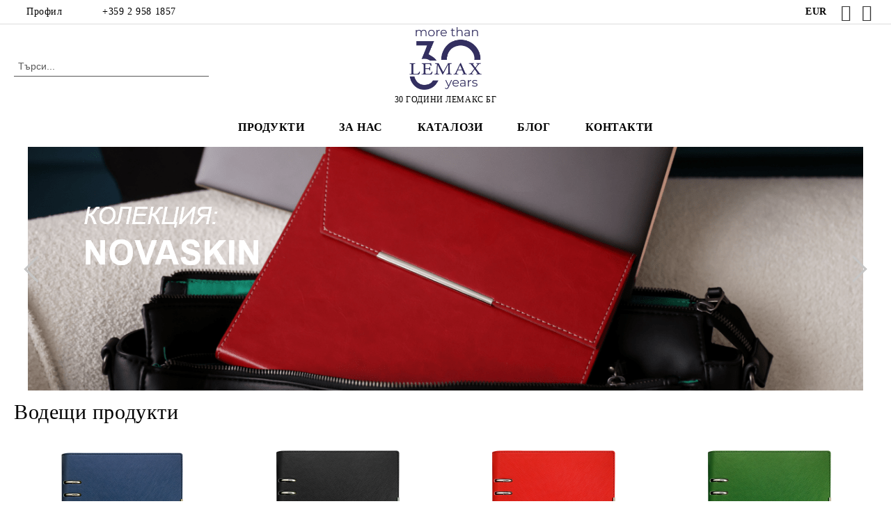

--- FILE ---
content_type: text/html; charset=utf-8
request_url: https://lemaxadv.com/?page=2
body_size: 20510
content:
<!DOCTYPE html>
<html lang="bg">
<head>
	<meta http-equiv="Content-Type" content="text/html; charset=utf-8" />
<meta http-equiv="Content-Script-Type" content="text/javascript" />
<meta http-equiv="Content-Style-Type" content="text/css" />
<meta name="description" content="Промоционални продукти и рекламни аксесоари за маркетинг професионалисти" />
<meta name="keywords" content="тефтер, тефтери, агенда, агенда А5, агенди, бележник, бележници, RFID калъфи, RFID карти, флашки, батерии, раници, химикалки, комплекти, чадъри, спортна бутилка" />

<link rel="icon" type="image/x-icon" href="/favicon.ico" />
<title>lemaxadv.com (страница 2 от 2)</title>
<link rel="canonical" href="https://lemaxadv.com/?page=2" />

<link rel="prev" href="/"><link rel="stylesheet" type="text/css" href="/userfiles/css/css_115_728.css" />
<script type="text/javascript" src="/userfiles/css/js_115_376.js"></script>
<meta name="viewport" content="width=device-width, initial-scale=1" />
<link rel="alternate" type="application/rss+xml" title="Новини" href="/module.php?ModuleName=com.summercart.rss&amp;UILanguage=bg&amp;FeedType=News" />
<script type="text/javascript">
$(function(){
	$('.innerbox').colorbox({minWidth: 500, minHeight: 300, maxWidth: '90%', maxHeight: '96%'});
		var maxProducts = 7;
	var httpsDomain = 'https://lemaxadv.com/';
	var searchUrl = '/search.html';
	var seeMoreText = 'вижте още';
	
	SC.Util.initQuickSearch(httpsDomain, maxProducts, searchUrl, seeMoreText);
	});

SC.storeRoot = 'https://lemaxadv.com/';
SC.storeRootPath = '/';
SC.ML.PROVIDE_VALID_EMAIL = 'Трябва да предоставите валиден имейл адрес:';
SC.JSVersion = '';
</script>
<script type="text/javascript">
SC.Upsell = new function () {
	
	// Default settings
	let settings = {
		usePopup: true,
		languageCode: "bg",
		urlCart: "https://lemaxadv.com/cart.html"
	};

	this.setOptions = function (options)
	{
		settings = $.extend({}, settings, options);
	};
	
	this.init = function ()
	{
		console.log(settings);
		$('form[action] .js-button-add-to-cart').unbind('click').click(function (e) {
			if ($(this).parents('form:first').find('input[type="file"]').length > 0) {
				return;
			}
			
			const form = $(this).parents('form').get(0);
			if (!SC.Util.checkAddToCartOptions(form)) {
				e.preventDefault();
				return;
			}
			
			const elem = $(this).parents('form:first');
			elem.find('input[name="action"]:first').val('dmAddToCartAjaxAction');
			let postUrl = elem.attr('action');
			const postData = elem.serialize();
			elem.find('input[name="action"]:first').val('dmAddToCart');
			const productId = elem.find('input[name="ProductID"]:first').val();
			
			if (location.protocol !== 'https:') {
				// Fixes Chrome not sending session cookie on cross-scheme request
				postUrl = postUrl.replace('https://', 'http://');
			}
			
			$.ajax({
				type: 'POST',
				/* url: SC.storeRoot + settings.languageCode + '/cart.html', */
				url: SC.storeRoot + 'cart.html' + '?UILanguage=' + settings.languageCode,
				data: postData,
				dataType: 'json',
				xhrFields: {withCredentials: true},
				success: function (data) {
					const promisesArray = [];
					$(document).trigger('cart:add-to-cart', [promisesArray, postData, data]); /* Add to cart in product page */
					
					const sendProductParams = {
						id: $(form).find('input[name="ProductID"]').val(),
						quantity: $(form).find('input[name="Quantity"]').val(),
						productVariantId: $(form).find('input[name="ProductVariantID"]').val()
					};
					$(document).trigger('cart:add-to-cart-category', [promisesArray, sendProductParams, data]); /* Add to cart when in category listing */
					
					$.when.apply($, promisesArray).always(function() {
						SC.Upsell.handleResponse(data);
						
						if ($('#cart-page').length > 0) {
							SC.Cart.refreshCart();
							return;
						}
						
						if (SC.Upsell.hasError) {
							return;
						}
						
						$.get(SC.storeRoot + 'ajax/ajax_upsell_products.php?ProductID=' + sendProductParams.id + '&ProductVariantID=' + sendProductParams.productVariantId + '&UILanguage=' + settings.languageCode,
							function (data) {
								if (!data) {
									if (settings.usePopup) {
										location.href = settings.urlCart;
									}
									
									return;
								}
									
								if (settings.usePopup) {
									$.colorbox({
										width: '952px',
										maxWidth: '92%',
										className: 'cboxNoTitle c-popup-upsell',
										html: data,
									});
								} else {
									$('.js-mini-cart__upsell-popup').html(data);
								}
							},
							'html');
					});
				}
			});
			
			return false;
		});
	};
	
	this.handleResponse = function (data)
	{
		this.hasError = false;
		if (data['headerCart']) {
			$('.c-header__cart.js-header-cart').replaceWith(data['headerCart']);
			setTimeout(function(){$('.js-header-cart').trigger('click')}, 10);
		}
		if (data['headerCartMobile']) {
			$('.js-mobile-menu-item-cart').replaceWith(data['headerCartMobile']);
			setTimeout(function(){$('.js-mobile-menu-item-cart').trigger('click')}, 10);
		}
		if ((typeof(data['error']) != 'undefined') && data['error']) {
			alert(data['error']);
			this.hasError = true;
		}
		SC.Upsell.init();
	};
};

$(function () {
	if (SC.UpsellNotUsed) {
		return;
	}
	
	if (SC.UpsellDefaults !== undefined) {
		SC.Upsell.setOptions(SC.UpsellDefaults);
	}
	SC.Upsell.init();
});
</script><!-- Global site tag (gtag.js) - Google Analytics -->
<script async src="https://www.googletagmanager.com/gtag/js?id=UA-171523225-1"></script>
<script>
  window.dataLayer = window.dataLayer || [];
  function gtag(){dataLayer.push(arguments);}
  gtag('js', new Date());

  gtag('config', 'UA-171523225-1');
  
  gtag('config', 'AW-603991265');
  
  </script>

<script id="mcjs">!function(c,h,i,m,p){m=c.createElement(h),p=c.getElementsByTagName(h)[0],m.async=1,m.src=i,p.parentNode.insertBefore(m,p)}(document,"script","https://chimpstatic.com/mcjs-connected/js/users/601d5d14727a8fcdd2bf33609/86f877d72346082826e778239.js");</script>
<!-- Google Tag Manager -->
<script>(function(w,d,s,l,i){w[l]=w[l]||[];w[l].push({'gtm.start':
new Date().getTime(),event:'gtm.js'});var f=d.getElementsByTagName(s)[0],
j=d.createElement(s),dl=l!='dataLayer'?'&l='+l:'';j.async=true;j.src=
'https://www.googletagmanager.com/gtm.js?id='+i+dl;f.parentNode.insertBefore(j,f);
})(window,document,'script','dataLayer','GTM-PZHVNLL');</script>
<!-- End Google Tag Manager -->
<!-- Facebook Pixel Code --><script>!function(f,b,e,v,n,t,s){if(f.fbq)return;n=f.fbq=function(){n.callMethod?n.callMethod.apply(n,arguments):n.queue.push(arguments)};if(!f._fbq)f._fbq=n;n.push=n;n.loaded=!0;n.version='2.0';n.queue=[];t=b.createElement(e);t.async=!0;t.src=v;s=b.getElementsByTagName(e)[0];s.parentNode.insertBefore(t,s)}(window,document,'script','https://connect.facebook.net/en_US/fbevents.js'); fbq('init', '1025879538111959'); fbq('track', 'PageView');</script><noscript> <img height="1" width="1" src="https://www.facebook.com/tr?id=1025879538111959&ev=PageView&noscript=1"/></noscript><!-- End Facebook Pixel Code -->
<!-- Google tag (gtag.js) -->
<script async src="https://www.googletagmanager.com/gtag/js?id=AW-603991265"></script>
<script>
  window.dataLayer = window.dataLayer || [];
  function gtag(){dataLayer.push(arguments);}
  gtag('js', new Date());

  gtag('config', 'AW-603991265');
</script>


		<script type="application/ld+json">
			{
				"@context": "https://schema.org",
				"@type": "BreadcrumbList",
				"itemListElement":
				[
					{
						"@type": "ListItem",
						"position": 1,
						"item":
						{
							"@id": "https://lemaxadv.com/?page=2",
							"name": "Начало"
						}
					}
				]
			}
		</script>
<script type="application/ld+json">
{
	"@context": "http://schema.org",
	"@type": "WebSite",
	"url": "https://lemaxadv.com/",
	"name": ""
}
</script>





</head>

<body class="lang-bg dynamic-page dynamic-page-index layout-230 layout-type-wide products-per-row-4 " >


<div class="c-body-container js-body-container">
	<div class="c-body-container__sub">
		
		<header class="container c-header js-header-container">
						<div class="c-header__topline">
				<div class="c-header__topline-inner">
					<div class="c-header__profile js-header-login-section">
						<div class="c-header__profile-toggle-icon">Профил</div>
																								
												<div class="c-header__profile-dd">
							<a href="https://lemaxadv.com/login.html" class="c-header__profile_link c-header__profile-login">Вход</a>
							<a href="https://lemaxadv.com/register.html" class="c-header__profile_link c-header__profile-register">Регистрация</a>
						</div>
												
						<div class="c-header__phone-wrapper c-header__contacet-row">
							<a href="tel:+359 2 958 1857" class="c-header__phone-number">+359 2 958 1857</a>
						</div>
					</div>
					
					<div class="c-header__lang-currency-social">
												<div class="c-header__currency js-header-currency">
							<span class="c-header__currency-label">Валута</span>
							<div class="c_header__currency-selected">
								<span class="c-header__currency-code-wrapper"><span class="c_header__currency-selected-code">EUR</span></span>
							</div>
							<input type="hidden" name="CurrencyID" class="CurrencyID" id="js-selected-currencyid" value="2" />
							<ul id="currency-list" class="c-header__currency-list">
																<li class="c-header__currency-selector js-currency-selector " id="currencyId_1">USD</li>
																<li class="c-header__currency-selector js-currency-selector selected" id="currencyId_2">EUR</li>
															</ul>
						</div>
												
												
						<div class="c-header__social-networks">
														<a class="c-header__social-icons social-network__fb" href="http://www.facebook.com/lemaxbg/" target="_blank" title="Facebook"></a>
																																			<a class="c-header__social-icons social-network__ig" href="https://www.instagram.com/lemaxbg/" target="_blank" title="Instagram"></a>
																																		</div>
					</div>
				</div>
			</div>
			
			<div class="c-header__standard">
				<div class="c-header__search js-header-search">
					<div class="c-header__search-advanced"><a class="c-header__search-advanced-link" href="/search.html?action=dmAdvancedSearch">Разширено търсене</a></div>
					<form action="/search.html" class="c-header_search_form js-header-search-form">
						<input type="text" class="c-header__search_input js-header-search-input" id="sbox" name="phrase" value="" placeholder="Търси..." />
						<span class="c-header__search-button"><input type="submit" value="Търси" class="c-header__search-button-submit" /></span>
					</form>
				</div>
				
				<h2 class="c-header__logo c-header__logo--is-image">
				<a class="c-header__logo-link" href="/">
					<img class="c-header__logo-image" src="/userfiles/logo/Lemax30-%20blue.png" alt="&amp;quot;Лемакс БГ&amp;quot; ЕООД" width="379" height="328" />									</a>
				<span class="c-header__slogan-text" style="">30 ГОДИНИ ЛЕМАКС БГ</span>				</h2>
				
				<div class="c-header__info">
										
										<div class="c-header__cart js-header-cart js-header-mini-cart-wrapper">
												<div class="c-header__cart-wrapper">
							<div class="c-header__cart--empty-icon"></div>
						</div>
												
											</div>
									</div>
			</div>
			
			<div class="c-header__mobile">
				<ul class="c-header__mobile-menu">
					<li class="c-header__mobile-menu-item mobile-menu-item-nav js-mobile-menu-toggle-nav">
						<span class="c-header__mobile-menu-icon"></span>
					</li>
					<li class="c-header__mobile-menu-item mobile-menu-item-search">
						<svg xmlns="http://www.w3.org/2000/svg" width="24.811" height="24.811" viewBox="0 0 21.811 21.811">
							<g id="search-outline" transform="translate(-63.25 -63.25)">
								<path id="Path_113" data-name="Path 113" d="M72.182,64a8.182,8.182,0,1,0,8.182,8.182A8.182,8.182,0,0,0,72.182,64Z" fill="none" stroke="#000" stroke-miterlimit="10" stroke-width="1.5"/>
								<path id="Path_114" data-name="Path 114" d="M338.29,338.29,344,344" transform="translate(-260.004 -260.004)" fill="none" stroke="#000" stroke-linecap="round" stroke-miterlimit="10" stroke-width="1.5"/>
							</g>
						</svg>
						<div class="c-header__search c-header__search--mobile">
							<form action="/search.html" class="c-header_search_form js-header-search-form">
								<input type="text" class="c-header__search_input c-header__search_input--mobile js-header-search-input" id="js-search-phrase" name="phrase" value="" placeholder="Търси..." />
								<span class="c-header__search-button"><input type="submit" value="Търси" class="c-header__search-button-submit" /></span>
							</form>
						</div>
					</li>
					<li class="c-header__standard-logo-section">
						<h2 class="c-header__logo c-header__logo--is-image">
						<a href="/" alt="Лого">
							<img class="c-header__logo-image" src="/userfiles/logo/Lemax30-%20blue.png" alt="&amp;quot;Лемакс БГ&amp;quot; ЕООД" width="379" height="328" />													</a>
						</h2>
					</li>
					<li class="c-header__mobile-menu-item is-mobile-cart">
												
																		<div id="mobile-cart" class="mobile-menu-item-cart js-mobile-menu-item-cart">
							<svg xmlns="http://www.w3.org/2000/svg" width="31" height="30" viewBox="0 0 31 30">
								<g id="cart-41" transform="translate(1.5 0.5)">
									<circle id="Ellipse_37" data-name="Ellipse 37" cx="1.847" cy="1.847" r="1.847" transform="translate(9.451 24.148)" fill="#000812"/>
									<path id="Ellipse_37_-_Outline" data-name="Ellipse 37 - Outline" d="M1.847-.5A2.347,2.347,0,1,1-.5,1.847,2.35,2.35,0,0,1,1.847-.5Zm0,3.695A1.347,1.347,0,1,0,.5,1.847,1.349,1.349,0,0,0,1.847,3.195Z" transform="translate(9.451 24.148)"/>
									<circle id="Ellipse_38" data-name="Ellipse 38" cx="1.847" cy="1.847" r="1.847" transform="translate(20.166 24.148)" fill="#000812"/>
									<path id="Ellipse_38_-_Outline" data-name="Ellipse 38 - Outline" d="M1.847-.5A2.347,2.347,0,1,1-.5,1.847,2.35,2.35,0,0,1,1.847-.5Zm0,3.695A1.347,1.347,0,1,0,.5,1.847,1.349,1.349,0,0,0,1.847,3.195Z" transform="translate(20.166 24.148)"/>
									<path id="Path_88" data-name="Path 88" d="M22.352,21.855H10.732a3.527,3.527,0,0,1-3.357-3.112L4.066,2.843H.709a1,1,0,0,1,0-2h4.17a1,1,0,0,1,.979.8l.877,4.215H26.709a1,1,0,0,1,.986,1.167L25.714,18.714l0,.02A3.529,3.529,0,0,1,22.352,21.855Zm-15.2-14L9.334,18.344l0,.016c.138.723.577,1.5,1.394,1.5h11.62c.814,0,1.253-.766,1.393-1.486L25.525,7.854Z" transform="translate(0 0)"/>
									<rect id="Rectangle_179" data-name="Rectangle 179" width="31" height="30" transform="translate(-1.5 -0.5)" fill="none"/>
								</g>
							</svg>
						</div>
												
																	</li>
				</ul>
			</div>
			<div class="c-mobile-holder"></div>
		</header><!-- header container -->
<main>
<div class="o-column c-layout-top o-layout--horizontal c-layout-top__sticky sticky js-layout-top">
	<div class="c-layout-wrapper c-layout-top__sticky-wrapper">
		<div class="o-box c-box-main-menu js-main-menu-box">
	<div class="c-mobile__close js-mobile-close-menu"></div>
	<div class="c-mobile__phone js-mobile-phone-content"></div>
	<div class="c-mobile__nav">
		<div class="c-mobile__nav-item is-menu js-mobile-toggle-menu is-active"><span>Меню</span></div>
		<div class="c-mobile__nav-item is-profile js-mobile-toggle-profile"><span>Профил</span></div>
		<div class="c-mobile__nav-item is-int js-mobile-toggle-int"><i class="js-mobile-current-flag"></i><span>Език</span></div>
	</div>
	
	<div class="o-box-content c-box-main-menu__content">
		<ul class="c-box-main-menu__list">
						<li class="menu-item-dropdown-menu c-box-main-menu__item js-box-main-menu__item has-submenus">
				<a href="/page/19/produkti.html" title="ПРОДУКТИ" class="c-box-main-menu__item-link">
										ПРОДУКТИ
					<span class="c-box-main-menu__mobile-control js-mobile-control"><span>+</span></span>
				</a>
									<ul class="o-box-content c-box-dd-categories__subcategory-list js-box-dd-categories__subcategory-list">
			<li class="c-box-dd-categories__item js-box-dd-categories-item c-box-dd-categories__categoryid-281 has-submenus is-first   ">
			<a href="/category/281/tefteri-i-agendi.html" class="c-box-dd-categories__subcategory-item-link hasProducts is-parent">
				<span>Тефтери и Агенди</span><span class="c-box-main-menu__mobile-control js-mobile-control"><span>+</span></span>
			</a>
			<ul class="o-box-content c-box-dd-categories__subcategory-list js-box-dd-categories__subcategory-list">
			<li class="c-box-dd-categories__item js-box-dd-categories-item c-box-dd-categories__categoryid-288  is-first   ">
			<a href="/category/288/alicante.html" class="c-box-dd-categories__subcategory-item-link noProducts ">
				<span>ALICANTE</span><span class="c-box-main-menu__mobile-control js-mobile-control"><span>+</span></span>
			</a>
			
		</li>
			<li class="c-box-dd-categories__item js-box-dd-categories-item c-box-dd-categories__categoryid-282     ">
			<a href="/category/282/trend.html" class="c-box-dd-categories__subcategory-item-link noProducts ">
				<span>TREND</span><span class="c-box-main-menu__mobile-control js-mobile-control"><span>+</span></span>
			</a>
			
		</li>
			<li class="c-box-dd-categories__item js-box-dd-categories-item c-box-dd-categories__categoryid-292     ">
			<a href="/category/292/novaskin.html" class="c-box-dd-categories__subcategory-item-link noProducts ">
				<span>NOVASKIN</span><span class="c-box-main-menu__mobile-control js-mobile-control"><span>+</span></span>
			</a>
			
		</li>
			<li class="c-box-dd-categories__item js-box-dd-categories-item c-box-dd-categories__categoryid-285     ">
			<a href="/category/285/ultra.html" class="c-box-dd-categories__subcategory-item-link noProducts ">
				<span>ULTRA</span><span class="c-box-main-menu__mobile-control js-mobile-control"><span>+</span></span>
			</a>
			
		</li>
			<li class="c-box-dd-categories__item js-box-dd-categories-item c-box-dd-categories__categoryid-291     ">
			<a href="/category/291/velvet.html" class="c-box-dd-categories__subcategory-item-link noProducts ">
				<span>VELVET</span><span class="c-box-main-menu__mobile-control js-mobile-control"><span>+</span></span>
			</a>
			
		</li>
			<li class="c-box-dd-categories__item js-box-dd-categories-item c-box-dd-categories__categoryid-283     ">
			<a href="/category/283/capitol.html" class="c-box-dd-categories__subcategory-item-link noProducts ">
				<span>CAPITOL</span><span class="c-box-main-menu__mobile-control js-mobile-control"><span>+</span></span>
			</a>
			
		</li>
			<li class="c-box-dd-categories__item js-box-dd-categories-item c-box-dd-categories__categoryid-286     ">
			<a href="/category/286/lotus.html" class="c-box-dd-categories__subcategory-item-link noProducts ">
				<span>LOTUS</span><span class="c-box-main-menu__mobile-control js-mobile-control"><span>+</span></span>
			</a>
			
		</li>
			<li class="c-box-dd-categories__item js-box-dd-categories-item c-box-dd-categories__categoryid-289     ">
			<a href="/category/289/odesa.html" class="c-box-dd-categories__subcategory-item-link noProducts ">
				<span>ODESA</span><span class="c-box-main-menu__mobile-control js-mobile-control"><span>+</span></span>
			</a>
			
		</li>
			<li class="c-box-dd-categories__item js-box-dd-categories-item c-box-dd-categories__categoryid-290     ">
			<a href="/category/290/lion.html" class="c-box-dd-categories__subcategory-item-link noProducts ">
				<span>LION</span><span class="c-box-main-menu__mobile-control js-mobile-control"><span>+</span></span>
			</a>
			
		</li>
			<li class="c-box-dd-categories__item js-box-dd-categories-item c-box-dd-categories__categoryid-287     ">
			<a href="/category/287/moscow.html" class="c-box-dd-categories__subcategory-item-link noProducts ">
				<span>MOSCOW</span><span class="c-box-main-menu__mobile-control js-mobile-control"><span>+</span></span>
			</a>
			
		</li>
			<li class="c-box-dd-categories__item js-box-dd-categories-item c-box-dd-categories__categoryid-517   is-last  ">
			<a href="/category/517/eko-tefteri.html" class="c-box-dd-categories__subcategory-item-link noProducts ">
				<span>ЕКО ТЕФТЕРИ</span><span class="c-box-main-menu__mobile-control js-mobile-control"><span>+</span></span>
			</a>
			
		</li>
	</ul>
		</li>
			<li class="c-box-dd-categories__item js-box-dd-categories-item c-box-dd-categories__categoryid-364 has-submenus    ">
			<a href="/category/364/butilki-chashi-i-termosi.html" class="c-box-dd-categories__subcategory-item-link hasProducts is-parent">
				<span>Бутилки, чаши и термоси</span><span class="c-box-main-menu__mobile-control js-mobile-control"><span>+</span></span>
			</a>
			<ul class="o-box-content c-box-dd-categories__subcategory-list js-box-dd-categories__subcategory-list">
			<li class="c-box-dd-categories__item js-box-dd-categories-item c-box-dd-categories__categoryid-367  is-first   ">
			<a href="/category/367/butilki.html" class="c-box-dd-categories__subcategory-item-link noProducts ">
				<span>Бутилки</span><span class="c-box-main-menu__mobile-control js-mobile-control"><span>+</span></span>
			</a>
			
		</li>
			<li class="c-box-dd-categories__item js-box-dd-categories-item c-box-dd-categories__categoryid-366     ">
			<a href="/category/366/chashi.html" class="c-box-dd-categories__subcategory-item-link noProducts ">
				<span>Чаши</span><span class="c-box-main-menu__mobile-control js-mobile-control"><span>+</span></span>
			</a>
			
		</li>
			<li class="c-box-dd-categories__item js-box-dd-categories-item c-box-dd-categories__categoryid-365     ">
			<a href="/category/365/termosi.html" class="c-box-dd-categories__subcategory-item-link noProducts ">
				<span>Термоси</span><span class="c-box-main-menu__mobile-control js-mobile-control"><span>+</span></span>
			</a>
			
		</li>
			<li class="c-box-dd-categories__item js-box-dd-categories-item c-box-dd-categories__categoryid-402     ">
			<a href="/category/402/chashi-za-pat.html" class="c-box-dd-categories__subcategory-item-link noProducts ">
				<span>Чаши за път</span><span class="c-box-main-menu__mobile-control js-mobile-control"><span>+</span></span>
			</a>
			
		</li>
			<li class="c-box-dd-categories__item js-box-dd-categories-item c-box-dd-categories__categoryid-513   is-last  ">
			<a href="/category/513/sadove-za-sublimatsia.html" class="c-box-dd-categories__subcategory-item-link noProducts ">
				<span>Съдове за сублимация</span><span class="c-box-main-menu__mobile-control js-mobile-control"><span>+</span></span>
			</a>
			
		</li>
	</ul>
		</li>
			<li class="c-box-dd-categories__item js-box-dd-categories-item c-box-dd-categories__categoryid-308 has-submenus    ">
			<a href="/category/308/biznes-suveniri.html" class="c-box-dd-categories__subcategory-item-link hasProducts is-parent">
				<span>Бизнес сувенири</span><span class="c-box-main-menu__mobile-control js-mobile-control"><span>+</span></span>
			</a>
			<ul class="o-box-content c-box-dd-categories__subcategory-list js-box-dd-categories__subcategory-list">
			<li class="c-box-dd-categories__item js-box-dd-categories-item c-box-dd-categories__categoryid-504  is-first   ">
			<a href="/category/504/biznes-komplekti.html" class="c-box-dd-categories__subcategory-item-link noProducts ">
				<span>Бизнес комплекти</span><span class="c-box-main-menu__mobile-control js-mobile-control"><span>+</span></span>
			</a>
			
		</li>
			<li class="c-box-dd-categories__item js-box-dd-categories-item c-box-dd-categories__categoryid-411     ">
			<a href="/category/411/vrazki-za-badzh.html" class="c-box-dd-categories__subcategory-item-link noProducts ">
				<span>Връзки за бадж</span><span class="c-box-main-menu__mobile-control js-mobile-control"><span>+</span></span>
			</a>
			
		</li>
			<li class="c-box-dd-categories__item js-box-dd-categories-item c-box-dd-categories__categoryid-361     ">
			<a href="/category/361/chadari.html" class="c-box-dd-categories__subcategory-item-link noProducts ">
				<span>Чадъри</span><span class="c-box-main-menu__mobile-control js-mobile-control"><span>+</span></span>
			</a>
			
		</li>
			<li class="c-box-dd-categories__item js-box-dd-categories-item c-box-dd-categories__categoryid-326     ">
			<a href="/category/326/portfeyli.html" class="c-box-dd-categories__subcategory-item-link noProducts ">
				<span>Портфейли</span><span class="c-box-main-menu__mobile-control js-mobile-control"><span>+</span></span>
			</a>
			
		</li>
			<li class="c-box-dd-categories__item js-box-dd-categories-item c-box-dd-categories__categoryid-312     ">
			<a href="/category/312/kalafi-i-rfid-karti.html" class="c-box-dd-categories__subcategory-item-link noProducts ">
				<span>Калъфи и RFID карти </span><span class="c-box-main-menu__mobile-control js-mobile-control"><span>+</span></span>
			</a>
			
		</li>
			<li class="c-box-dd-categories__item js-box-dd-categories-item c-box-dd-categories__categoryid-309     ">
			<a href="/category/309/kutii-za-vizitki.html" class="c-box-dd-categories__subcategory-item-link noProducts ">
				<span>Кутии за визитки</span><span class="c-box-main-menu__mobile-control js-mobile-control"><span>+</span></span>
			</a>
			
		</li>
			<li class="c-box-dd-categories__item js-box-dd-categories-item c-box-dd-categories__categoryid-395     ">
			<a href="/category/395/lepyashti-listcheta-i-eko-teftercheta.html" class="c-box-dd-categories__subcategory-item-link noProducts ">
				<span>Лепящи листчета и еко тефтeрчета</span><span class="c-box-main-menu__mobile-control js-mobile-control"><span>+</span></span>
			</a>
			
		</li>
			<li class="c-box-dd-categories__item js-box-dd-categories-item c-box-dd-categories__categoryid-406     ">
			<a href="/category/406/fenercheta.html" class="c-box-dd-categories__subcategory-item-link noProducts ">
				<span>Фенерчета</span><span class="c-box-main-menu__mobile-control js-mobile-control"><span>+</span></span>
			</a>
			
		</li>
			<li class="c-box-dd-categories__item js-box-dd-categories-item c-box-dd-categories__categoryid-359     ">
			<a href="/category/359/eko-produkti.html" class="c-box-dd-categories__subcategory-item-link noProducts ">
				<span>ЕКО продукти</span><span class="c-box-main-menu__mobile-control js-mobile-control"><span>+</span></span>
			</a>
			
		</li>
			<li class="c-box-dd-categories__item js-box-dd-categories-item c-box-dd-categories__categoryid-339   is-last  ">
			<a href="/category/339/zatoplyasht-ili-ohlazhdasht-kompres.html" class="c-box-dd-categories__subcategory-item-link noProducts ">
				<span>Затоплящ или Охлаждащ компрес</span><span class="c-box-main-menu__mobile-control js-mobile-control"><span>+</span></span>
			</a>
			
		</li>
	</ul>
		</li>
			<li class="c-box-dd-categories__item js-box-dd-categories-item c-box-dd-categories__categoryid-313 has-submenus    ">
			<a href="/category/313/promotsionalni-artikuli.html" class="c-box-dd-categories__subcategory-item-link noProducts is-parent">
				<span>Промоционални артикули</span><span class="c-box-main-menu__mobile-control js-mobile-control"><span>+</span></span>
			</a>
			<ul class="o-box-content c-box-dd-categories__subcategory-list js-box-dd-categories__subcategory-list">
			<li class="c-box-dd-categories__item js-box-dd-categories-item c-box-dd-categories__categoryid-338  is-first   ">
			<a href="/category/338/slanchevi-ochila.html" class="c-box-dd-categories__subcategory-item-link noProducts ">
				<span>Слънчеви очила</span><span class="c-box-main-menu__mobile-control js-mobile-control"><span>+</span></span>
			</a>
			
		</li>
			<li class="c-box-dd-categories__item js-box-dd-categories-item c-box-dd-categories__categoryid-409     ">
			<a href="/category/409/antistres-produkti.html" class="c-box-dd-categories__subcategory-item-link noProducts ">
				<span>Антистрес продукти</span><span class="c-box-main-menu__mobile-control js-mobile-control"><span>+</span></span>
			</a>
			
		</li>
			<li class="c-box-dd-categories__item js-box-dd-categories-item c-box-dd-categories__categoryid-316     ">
			<a href="/category/316/klyuchodarzhateli.html" class="c-box-dd-categories__subcategory-item-link noProducts ">
				<span>Ключодържатели</span><span class="c-box-main-menu__mobile-control js-mobile-control"><span>+</span></span>
			</a>
			
		</li>
			<li class="c-box-dd-categories__item js-box-dd-categories-item c-box-dd-categories__categoryid-379     ">
			<a href="/category/379/vino-i-bar.html" class="c-box-dd-categories__subcategory-item-link noProducts ">
				<span>Вино и бар</span><span class="c-box-main-menu__mobile-control js-mobile-control"><span>+</span></span>
			</a>
			
		</li>
			<li class="c-box-dd-categories__item js-box-dd-categories-item c-box-dd-categories__categoryid-512     ">
			<a href="/category/512/barbekyu-i-gradina.html" class="c-box-dd-categories__subcategory-item-link noProducts ">
				<span>Барбекю и градина</span><span class="c-box-main-menu__mobile-control js-mobile-control"><span>+</span></span>
			</a>
			
		</li>
			<li class="c-box-dd-categories__item js-box-dd-categories-item c-box-dd-categories__categoryid-372     ">
			<a href="/category/372/sport-i-fitnes.html" class="c-box-dd-categories__subcategory-item-link noProducts ">
				<span>Спорт и фитнес</span><span class="c-box-main-menu__mobile-control js-mobile-control"><span>+</span></span>
			</a>
			
		</li>
			<li class="c-box-dd-categories__item js-box-dd-categories-item c-box-dd-categories__categoryid-385     ">
			<a href="/category/385/dni-na-karierata.html" class="c-box-dd-categories__subcategory-item-link noProducts ">
				<span>Дни на кариерата</span><span class="c-box-main-menu__mobile-control js-mobile-control"><span>+</span></span>
			</a>
			
		</li>
			<li class="c-box-dd-categories__item js-box-dd-categories-item c-box-dd-categories__categoryid-404     ">
			<a href="/category/404/za-izlet-i-piknik.html" class="c-box-dd-categories__subcategory-item-link noProducts ">
				<span>За излет и пикник   </span><span class="c-box-main-menu__mobile-control js-mobile-control"><span>+</span></span>
			</a>
			
		</li>
			<li class="c-box-dd-categories__item js-box-dd-categories-item c-box-dd-categories__categoryid-355   is-last  ">
			<a href="/category/355/kutii-za-hrana.html" class="c-box-dd-categories__subcategory-item-link noProducts ">
				<span>Кутии за храна</span><span class="c-box-main-menu__mobile-control js-mobile-control"><span>+</span></span>
			</a>
			
		</li>
	</ul>
		</li>
			<li class="c-box-dd-categories__item js-box-dd-categories-item c-box-dd-categories__categoryid-386 has-submenus    ">
			<a href="/category/386/sezonni-i-tematichni.html" class="c-box-dd-categories__subcategory-item-link hasProducts is-parent">
				<span>Сезонни и тематични</span><span class="c-box-main-menu__mobile-control js-mobile-control"><span>+</span></span>
			</a>
			<ul class="o-box-content c-box-dd-categories__subcategory-list js-box-dd-categories__subcategory-list">
			<li class="c-box-dd-categories__item js-box-dd-categories-item c-box-dd-categories__categoryid-421  is-first   ">
			<a href="/category/421/8-mart-den-na-zhenata.html" class="c-box-dd-categories__subcategory-item-link noProducts ">
				<span>8 Март: Ден на жената</span><span class="c-box-main-menu__mobile-control js-mobile-control"><span>+</span></span>
			</a>
			
		</li>
			<li class="c-box-dd-categories__item js-box-dd-categories-item c-box-dd-categories__categoryid-384     ">
			<a href="/category/384/1-yuni-den-na-deteto.html" class="c-box-dd-categories__subcategory-item-link noProducts ">
				<span>1 Юни: Ден на детето   </span><span class="c-box-main-menu__mobile-control js-mobile-control"><span>+</span></span>
			</a>
			
		</li>
			<li class="c-box-dd-categories__item js-box-dd-categories-item c-box-dd-categories__categoryid-424     ">
			<a href="/category/424/15-septemvri-parvi-ucheben-den.html" class="c-box-dd-categories__subcategory-item-link noProducts ">
				<span>15 Септември: Първи учебен ден</span><span class="c-box-main-menu__mobile-control js-mobile-control"><span>+</span></span>
			</a>
			
		</li>
			<li class="c-box-dd-categories__item js-box-dd-categories-item c-box-dd-categories__categoryid-511     ">
			<a href="/category/511/tsvetnitsa-tsvetya-i-gradina.html" class="c-box-dd-categories__subcategory-item-link noProducts ">
				<span>Цветница: Цветя и градина</span><span class="c-box-main-menu__mobile-control js-mobile-control"><span>+</span></span>
			</a>
			
		</li>
			<li class="c-box-dd-categories__item js-box-dd-categories-item c-box-dd-categories__categoryid-514     ">
			<a href="/category/514/velikden.html" class="c-box-dd-categories__subcategory-item-link noProducts ">
				<span>Великден</span><span class="c-box-main-menu__mobile-control js-mobile-control"><span>+</span></span>
			</a>
			
		</li>
			<li class="c-box-dd-categories__item js-box-dd-categories-item c-box-dd-categories__categoryid-441     ">
			<a href="/category/441/za-doma.html" class="c-box-dd-categories__subcategory-item-link noProducts ">
				<span>За дома</span><span class="c-box-main-menu__mobile-control js-mobile-control"><span>+</span></span>
			</a>
			
		</li>
			<li class="c-box-dd-categories__item js-box-dd-categories-item c-box-dd-categories__categoryid-505     ">
			<a href="/category/505/za-byuro.html" class="c-box-dd-categories__subcategory-item-link noProducts ">
				<span>За бюро</span><span class="c-box-main-menu__mobile-control js-mobile-control"><span>+</span></span>
			</a>
			
		</li>
			<li class="c-box-dd-categories__item js-box-dd-categories-item c-box-dd-categories__categoryid-422     ">
			<a href="/category/422/proletni.html" class="c-box-dd-categories__subcategory-item-link noProducts ">
				<span>Пролетни</span><span class="c-box-main-menu__mobile-control js-mobile-control"><span>+</span></span>
			</a>
			
		</li>
			<li class="c-box-dd-categories__item js-box-dd-categories-item c-box-dd-categories__categoryid-388     ">
			<a href="/category/388/letni.html" class="c-box-dd-categories__subcategory-item-link noProducts ">
				<span>Летни</span><span class="c-box-main-menu__mobile-control js-mobile-control"><span>+</span></span>
			</a>
			
		</li>
			<li class="c-box-dd-categories__item js-box-dd-categories-item c-box-dd-categories__categoryid-442     ">
			<a href="/category/442/esenni.html" class="c-box-dd-categories__subcategory-item-link noProducts ">
				<span>Есенни</span><span class="c-box-main-menu__mobile-control js-mobile-control"><span>+</span></span>
			</a>
			
		</li>
			<li class="c-box-dd-categories__item js-box-dd-categories-item c-box-dd-categories__categoryid-387     ">
			<a href="/category/387/zimni.html" class="c-box-dd-categories__subcategory-item-link noProducts ">
				<span>Зимни</span><span class="c-box-main-menu__mobile-control js-mobile-control"><span>+</span></span>
			</a>
			
		</li>
			<li class="c-box-dd-categories__item js-box-dd-categories-item c-box-dd-categories__categoryid-389   is-last  ">
			<a href="/category/389/koledni.html" class="c-box-dd-categories__subcategory-item-link noProducts ">
				<span>Коледни</span><span class="c-box-main-menu__mobile-control js-mobile-control"><span>+</span></span>
			</a>
			
		</li>
	</ul>
		</li>
			<li class="c-box-dd-categories__item js-box-dd-categories-item c-box-dd-categories__categoryid-280 has-submenus    ">
			<a href="/category/280/pisheshti-sredstva.html" class="c-box-dd-categories__subcategory-item-link noProducts is-parent">
				<span>Пишещи средства</span><span class="c-box-main-menu__mobile-control js-mobile-control"><span>+</span></span>
			</a>
			<ul class="o-box-content c-box-dd-categories__subcategory-list js-box-dd-categories__subcategory-list">
			<li class="c-box-dd-categories__item js-box-dd-categories-item c-box-dd-categories__categoryid-304  is-first   ">
			<a href="/category/304/plastmasovi-himikalki.html" class="c-box-dd-categories__subcategory-item-link noProducts ">
				<span>Пластмасови химикалки</span><span class="c-box-main-menu__mobile-control js-mobile-control"><span>+</span></span>
			</a>
			
		</li>
			<li class="c-box-dd-categories__item js-box-dd-categories-item c-box-dd-categories__categoryid-307     ">
			<a href="/category/307/metalni-himikalki.html" class="c-box-dd-categories__subcategory-item-link noProducts ">
				<span>Метални химикалки</span><span class="c-box-main-menu__mobile-control js-mobile-control"><span>+</span></span>
			</a>
			
		</li>
			<li class="c-box-dd-categories__item js-box-dd-categories-item c-box-dd-categories__categoryid-503     ">
			<a href="/category/503/senator.html" class="c-box-dd-categories__subcategory-item-link noProducts ">
				<span>Senator</span><span class="c-box-main-menu__mobile-control js-mobile-control"><span>+</span></span>
			</a>
			
		</li>
			<li class="c-box-dd-categories__item js-box-dd-categories-item c-box-dd-categories__categoryid-353     ">
			<a href="/category/353/eko-himikalki.html" class="c-box-dd-categories__subcategory-item-link noProducts ">
				<span>Еко химикалки</span><span class="c-box-main-menu__mobile-control js-mobile-control"><span>+</span></span>
			</a>
			
		</li>
			<li class="c-box-dd-categories__item js-box-dd-categories-item c-box-dd-categories__categoryid-363     ">
			<a href="/category/363/molivi.html" class="c-box-dd-categories__subcategory-item-link noProducts ">
				<span>Моливи</span><span class="c-box-main-menu__mobile-control js-mobile-control"><span>+</span></span>
			</a>
			
		</li>
			<li class="c-box-dd-categories__item js-box-dd-categories-item c-box-dd-categories__categoryid-352     ">
			<a href="/category/352/komplekti.html" class="c-box-dd-categories__subcategory-item-link noProducts ">
				<span>Комплекти</span><span class="c-box-main-menu__mobile-control js-mobile-control"><span>+</span></span>
			</a>
			
		</li>
			<li class="c-box-dd-categories__item js-box-dd-categories-item c-box-dd-categories__categoryid-440   is-last  ">
			<a href="/category/440/markeri.html" class="c-box-dd-categories__subcategory-item-link noProducts ">
				<span>Маркери</span><span class="c-box-main-menu__mobile-control js-mobile-control"><span>+</span></span>
			</a>
			
		</li>
	</ul>
		</li>
			<li class="c-box-dd-categories__item js-box-dd-categories-item c-box-dd-categories__categoryid-298 has-submenus    ">
			<a href="/category/298/ustroystva-i-aksesoari.html" class="c-box-dd-categories__subcategory-item-link hasProducts is-parent">
				<span>Устройства и аксесоари</span><span class="c-box-main-menu__mobile-control js-mobile-control"><span>+</span></span>
			</a>
			<ul class="o-box-content c-box-dd-categories__subcategory-list js-box-dd-categories__subcategory-list">
			<li class="c-box-dd-categories__item js-box-dd-categories-item c-box-dd-categories__categoryid-515  is-first   ">
			<a href="/category/515/slushalki.html" class="c-box-dd-categories__subcategory-item-link noProducts ">
				<span>Слушалки</span><span class="c-box-main-menu__mobile-control js-mobile-control"><span>+</span></span>
			</a>
			
		</li>
			<li class="c-box-dd-categories__item js-box-dd-categories-item c-box-dd-categories__categoryid-516     ">
			<a href="/category/516/kolonki.html" class="c-box-dd-categories__subcategory-item-link noProducts ">
				<span>Колонки</span><span class="c-box-main-menu__mobile-control js-mobile-control"><span>+</span></span>
			</a>
			
		</li>
			<li class="c-box-dd-categories__item js-box-dd-categories-item c-box-dd-categories__categoryid-340     ">
			<a href="/category/340/zaryadni-i-baterii.html" class="c-box-dd-categories__subcategory-item-link noProducts ">
				<span>Зарядни и батерии</span><span class="c-box-main-menu__mobile-control js-mobile-control"><span>+</span></span>
			</a>
			
		</li>
			<li class="c-box-dd-categories__item js-box-dd-categories-item c-box-dd-categories__categoryid-362     ">
			<a href="/category/362/smart-ustroystva.html" class="c-box-dd-categories__subcategory-item-link noProducts ">
				<span>Smart устройства</span><span class="c-box-main-menu__mobile-control js-mobile-control"><span>+</span></span>
			</a>
			
		</li>
			<li class="c-box-dd-categories__item js-box-dd-categories-item c-box-dd-categories__categoryid-302     ">
			<a href="/category/302/mobilni-aksesoari.html" class="c-box-dd-categories__subcategory-item-link noProducts ">
				<span>Мобилни аксесоари</span><span class="c-box-main-menu__mobile-control js-mobile-control"><span>+</span></span>
			</a>
			
		</li>
			<li class="c-box-dd-categories__item js-box-dd-categories-item c-box-dd-categories__categoryid-344     ">
			<a href="/category/344/za-laptop.html" class="c-box-dd-categories__subcategory-item-link noProducts ">
				<span>За лаптоп</span><span class="c-box-main-menu__mobile-control js-mobile-control"><span>+</span></span>
			</a>
			
		</li>
			<li class="c-box-dd-categories__item js-box-dd-categories-item c-box-dd-categories__categoryid-351     ">
			<a href="/category/351/za-avtomobil.html" class="c-box-dd-categories__subcategory-item-link noProducts ">
				<span>За автомобил</span><span class="c-box-main-menu__mobile-control js-mobile-control"><span>+</span></span>
			</a>
			
		</li>
			<li class="c-box-dd-categories__item js-box-dd-categories-item c-box-dd-categories__categoryid-332     ">
			<a href="/category/332/usb-pamet.html" class="c-box-dd-categories__subcategory-item-link noProducts ">
				<span>USB Памет</span><span class="c-box-main-menu__mobile-control js-mobile-control"><span>+</span></span>
			</a>
			
		</li>
			<li class="c-box-dd-categories__item js-box-dd-categories-item c-box-dd-categories__categoryid-407     ">
			<a href="/category/407/multifunktsionalni-nozhcheta.html" class="c-box-dd-categories__subcategory-item-link noProducts ">
				<span>Мултифункционални ножчета</span><span class="c-box-main-menu__mobile-control js-mobile-control"><span>+</span></span>
			</a>
			
		</li>
			<li class="c-box-dd-categories__item js-box-dd-categories-item c-box-dd-categories__categoryid-405   is-last  ">
			<a href="/category/405/instrumenti.html" class="c-box-dd-categories__subcategory-item-link noProducts ">
				<span>Инструменти</span><span class="c-box-main-menu__mobile-control js-mobile-control"><span>+</span></span>
			</a>
			
		</li>
	</ul>
		</li>
			<li class="c-box-dd-categories__item js-box-dd-categories-item c-box-dd-categories__categoryid-427 has-submenus    ">
			<a href="/category/427/chanti-ranitsi-i-kufari.html" class="c-box-dd-categories__subcategory-item-link noProducts is-parent">
				<span>Чанти, раници и куфари</span><span class="c-box-main-menu__mobile-control js-mobile-control"><span>+</span></span>
			</a>
			<ul class="o-box-content c-box-dd-categories__subcategory-list js-box-dd-categories__subcategory-list">
			<li class="c-box-dd-categories__item js-box-dd-categories-item c-box-dd-categories__categoryid-314  is-first   ">
			<a href="/category/314/chanti-i-ranitsi-za-laptop.html" class="c-box-dd-categories__subcategory-item-link noProducts ">
				<span>Чанти и раници за лаптоп</span><span class="c-box-main-menu__mobile-control js-mobile-control"><span>+</span></span>
			</a>
			
		</li>
			<li class="c-box-dd-categories__item js-box-dd-categories-item c-box-dd-categories__categoryid-408     ">
			<a href="/category/408/pazarski-chanti-i-torbi.html" class="c-box-dd-categories__subcategory-item-link noProducts ">
				<span>Пазарски чанти и торби</span><span class="c-box-main-menu__mobile-control js-mobile-control"><span>+</span></span>
			</a>
			
		</li>
			<li class="c-box-dd-categories__item js-box-dd-categories-item c-box-dd-categories__categoryid-434     ">
			<a href="/category/434/chanti-za-dokumenti.html" class="c-box-dd-categories__subcategory-item-link noProducts ">
				<span>Чанти за документи</span><span class="c-box-main-menu__mobile-control js-mobile-control"><span>+</span></span>
			</a>
			
		</li>
			<li class="c-box-dd-categories__item js-box-dd-categories-item c-box-dd-categories__categoryid-430     ">
			<a href="/category/430/sportni-ranitsi.html" class="c-box-dd-categories__subcategory-item-link noProducts ">
				<span>Спортни раници</span><span class="c-box-main-menu__mobile-control js-mobile-control"><span>+</span></span>
			</a>
			
		</li>
			<li class="c-box-dd-categories__item js-box-dd-categories-item c-box-dd-categories__categoryid-318     ">
			<a href="/category/318/kufari.html" class="c-box-dd-categories__subcategory-item-link noProducts ">
				<span>Куфари</span><span class="c-box-main-menu__mobile-control js-mobile-control"><span>+</span></span>
			</a>
			
		</li>
			<li class="c-box-dd-categories__item js-box-dd-categories-item c-box-dd-categories__categoryid-432     ">
			<a href="/category/432/meshki.html" class="c-box-dd-categories__subcategory-item-link noProducts ">
				<span>Мешки</span><span class="c-box-main-menu__mobile-control js-mobile-control"><span>+</span></span>
			</a>
			
		</li>
			<li class="c-box-dd-categories__item js-box-dd-categories-item c-box-dd-categories__categoryid-375     ">
			<a href="/category/375/sakove.html" class="c-box-dd-categories__subcategory-item-link noProducts ">
				<span>Сакове</span><span class="c-box-main-menu__mobile-control js-mobile-control"><span>+</span></span>
			</a>
			
		</li>
			<li class="c-box-dd-categories__item js-box-dd-categories-item c-box-dd-categories__categoryid-410     ">
			<a href="/category/410/kozmetichni-chanti.html" class="c-box-dd-categories__subcategory-item-link noProducts ">
				<span>Козметични чанти</span><span class="c-box-main-menu__mobile-control js-mobile-control"><span>+</span></span>
			</a>
			
		</li>
			<li class="c-box-dd-categories__item js-box-dd-categories-item c-box-dd-categories__categoryid-306     ">
			<a href="/category/306/za-patuvane.html" class="c-box-dd-categories__subcategory-item-link noProducts ">
				<span>За пътуване</span><span class="c-box-main-menu__mobile-control js-mobile-control"><span>+</span></span>
			</a>
			
		</li>
			<li class="c-box-dd-categories__item js-box-dd-categories-item c-box-dd-categories__categoryid-436     ">
			<a href="/category/436/koshnitsi-i-ranitsi-za-piknik.html" class="c-box-dd-categories__subcategory-item-link noProducts ">
				<span>Кошници и раници за пикник</span><span class="c-box-main-menu__mobile-control js-mobile-control"><span>+</span></span>
			</a>
			
		</li>
			<li class="c-box-dd-categories__item js-box-dd-categories-item c-box-dd-categories__categoryid-437     ">
			<a href="/category/437/ohladitelni.html" class="c-box-dd-categories__subcategory-item-link noProducts ">
				<span>Охладителни</span><span class="c-box-main-menu__mobile-control js-mobile-control"><span>+</span></span>
			</a>
			
		</li>
			<li class="c-box-dd-categories__item js-box-dd-categories-item c-box-dd-categories__categoryid-438   is-last  ">
			<a href="/category/438/vodoustoychivi.html" class="c-box-dd-categories__subcategory-item-link noProducts ">
				<span>Водоустойчиви</span><span class="c-box-main-menu__mobile-control js-mobile-control"><span>+</span></span>
			</a>
			
		</li>
	</ul>
		</li>
			<li class="c-box-dd-categories__item js-box-dd-categories-item c-box-dd-categories__categoryid-381 has-submenus  is-last  ">
			<a href="/category/381/tekstil.html" class="c-box-dd-categories__subcategory-item-link hasProducts is-parent">
				<span>Текстил</span><span class="c-box-main-menu__mobile-control js-mobile-control"><span>+</span></span>
			</a>
			<ul class="o-box-content c-box-dd-categories__subcategory-list js-box-dd-categories__subcategory-list">
			<li class="c-box-dd-categories__item js-box-dd-categories-item c-box-dd-categories__categoryid-383  is-first   ">
			<a href="/category/383/mazhki-teniski.html" class="c-box-dd-categories__subcategory-item-link noProducts ">
				<span>Мъжки тениски</span><span class="c-box-main-menu__mobile-control js-mobile-control"><span>+</span></span>
			</a>
			
		</li>
			<li class="c-box-dd-categories__item js-box-dd-categories-item c-box-dd-categories__categoryid-382     ">
			<a href="/category/382/damski-teniski.html" class="c-box-dd-categories__subcategory-item-link noProducts ">
				<span>Дамски тениски</span><span class="c-box-main-menu__mobile-control js-mobile-control"><span>+</span></span>
			</a>
			
		</li>
			<li class="c-box-dd-categories__item js-box-dd-categories-item c-box-dd-categories__categoryid-397     ">
			<a href="/category/397/mazhki-suicheri.html" class="c-box-dd-categories__subcategory-item-link noProducts ">
				<span>Мъжки суичери</span><span class="c-box-main-menu__mobile-control js-mobile-control"><span>+</span></span>
			</a>
			
		</li>
			<li class="c-box-dd-categories__item js-box-dd-categories-item c-box-dd-categories__categoryid-396     ">
			<a href="/category/396/damski-suicheri.html" class="c-box-dd-categories__subcategory-item-link noProducts ">
				<span>Дамски суичери</span><span class="c-box-main-menu__mobile-control js-mobile-control"><span>+</span></span>
			</a>
			
		</li>
			<li class="c-box-dd-categories__item js-box-dd-categories-item c-box-dd-categories__categoryid-398     ">
			<a href="/category/398/eletsi.html" class="c-box-dd-categories__subcategory-item-link noProducts ">
				<span>Елеци</span><span class="c-box-main-menu__mobile-control js-mobile-control"><span>+</span></span>
			</a>
			
		</li>
			<li class="c-box-dd-categories__item js-box-dd-categories-item c-box-dd-categories__categoryid-400     ">
			<a href="/category/400/mazhki-yaketa.html" class="c-box-dd-categories__subcategory-item-link noProducts ">
				<span>Мъжки якета</span><span class="c-box-main-menu__mobile-control js-mobile-control"><span>+</span></span>
			</a>
			
		</li>
			<li class="c-box-dd-categories__item js-box-dd-categories-item c-box-dd-categories__categoryid-399     ">
			<a href="/category/399/damski-yaketa.html" class="c-box-dd-categories__subcategory-item-link noProducts ">
				<span>Дамски якета</span><span class="c-box-main-menu__mobile-control js-mobile-control"><span>+</span></span>
			</a>
			
		</li>
			<li class="c-box-dd-categories__item js-box-dd-categories-item c-box-dd-categories__categoryid-428     ">
			<a href="/category/428/shapki.html" class="c-box-dd-categories__subcategory-item-link noProducts ">
				<span>Шапки</span><span class="c-box-main-menu__mobile-control js-mobile-control"><span>+</span></span>
			</a>
			
		</li>
			<li class="c-box-dd-categories__item js-box-dd-categories-item c-box-dd-categories__categoryid-373     ">
			<a href="/category/373/karpi.html" class="c-box-dd-categories__subcategory-item-link noProducts ">
				<span>Кърпи</span><span class="c-box-main-menu__mobile-control js-mobile-control"><span>+</span></span>
			</a>
			
		</li>
			<li class="c-box-dd-categories__item js-box-dd-categories-item c-box-dd-categories__categoryid-403   is-last  ">
			<a href="/category/403/odeyala.html" class="c-box-dd-categories__subcategory-item-link noProducts ">
				<span>Одеяла</span><span class="c-box-main-menu__mobile-control js-mobile-control"><span>+</span></span>
			</a>
			
		</li>
	</ul>
		</li>
	</ul>
							</li>
						<li class=" c-box-main-menu__item js-box-main-menu__item">
				<a href="/page/20/za-nas.html" title="За Нас" class="c-box-main-menu__item-link">
										За Нас
					<span class="c-box-main-menu__mobile-control js-mobile-control"><span>+</span></span>
				</a>
							</li>
						<li class=" c-box-main-menu__item js-box-main-menu__item">
				<a href="/page/152/katalozi.html" title="Каталози" class="c-box-main-menu__item-link">
										Каталози
					<span class="c-box-main-menu__mobile-control js-mobile-control"><span>+</span></span>
				</a>
							</li>
						<li class=" c-box-main-menu__item js-box-main-menu__item">
				<a href="/blog.html" title="Блог" class="c-box-main-menu__item-link">
										Блог
					<span class="c-box-main-menu__mobile-control js-mobile-control"><span>+</span></span>
				</a>
							</li>
						<li class=" c-box-main-menu__item js-box-main-menu__item">
				<a href="/page/21/kontakti.html" title="КОНТАКТИ" class="c-box-main-menu__item-link">
										КОНТАКТИ
					<span class="c-box-main-menu__mobile-control js-mobile-control"><span>+</span></span>
				</a>
							</li>
					</ul>
	</div>
	
	<div class="c-mobile__profile-content js-mobile-profile-content" style="display: none;"></div>
	
	<div class="c-mobile__int-content js-mobile-int-content" style="display: none;"></div>

</div>

<script type="text/javascript">
	$(function(){
		if ($(window).width() <= 1110) {
			$('.js-mobile-menu-toggle-nav').click(function(){
				$('.js-main-menu-box').addClass('is-active');
			});

			$('.js-mobile-toggle-menu').click(function(){
				$(this).addClass('is-active');
				$('.c-box-main-menu__content').show();

				$('.js-mobile-toggle-profile').removeClass('is-active');
				$('.js-mobile-profile-content').hide();
				$('.js-mobile-toggle-int').removeClass('is-active');
				$('.js-mobile-int-content').hide();
			});
			$('.js-mobile-toggle-profile').click(function(){
				$(this).addClass('is-active');
				$('.js-mobile-profile-content').show();

				$('.js-mobile-toggle-menu').removeClass('is-active');
				$('.c-box-main-menu__content').hide();
				$('.js-mobile-toggle-int').removeClass('is-active');
				$('.js-mobile-int-content').hide();
			});
			$('.js-mobile-toggle-int').click(function(){
				$(this).addClass('is-active');
				$('.js-mobile-int-content').show();

				$('.js-mobile-toggle-profile').removeClass('is-active');
				$('.js-mobile-profile-content').hide();
				$('.js-mobile-toggle-menu').removeClass('is-active');
				$('.c-box-main-menu__content').hide();
			});

			$('.js-mobile-close-menu').click(function(){
				$('.js-main-menu-box').removeClass('is-active');
				$('.js-mobile-menu-item-nav').toggleClass('is-active');
			});
			var currentFlag = $('.c_header__language-selected .c-header__language-code-wrapper').html();
			$('.js-mobile-current-flag').append(currentFlag);

			if ($('.js-header-language').length == 0 && $('.js-header-currency').length == 0) {
				$('.js-mobile-toggle-int').hide();
			}
		}
	});
</script>
	</div>
</div>

<div class="c-layout-main js-layout-main">
		<div id="c-layout-main__column-left" class="o-layout--vertical c-layout-main--wide">
		<div class="c-layout-wrapper">
			
			<div class="slider-wrapper c-bxslider ">
	<div id="bxslider1796_1" class="c-bxslider__wrapper bxslider">
				<a class="c-bxslider__image-and-title-link" href="https://lemaxadv.com/module.php?ModuleName=com.summercart.banners&amp;slide=1&amp;BannerID=257">
							<img class="c-bxslider__image" src="/userfiles/banners/257/jpeg/2024-Q1-LEMAX-ADV-Banner-ALICANTE-min.d.jpg" title="" alt="-" width="1200" height="350" >
						<span class="c-bxslider__title-and-description js-bxslider-titles-wrapper is-empty">
											</span>
		</a>
				<a class="c-bxslider__image-and-title-link" href="https://lemaxadv.com/module.php?ModuleName=com.summercart.banners&amp;slide=2&amp;BannerID=257">
							<img class="c-bxslider__image" data-src="/userfiles/banners/257/jpeg/2024-Q1-LEMAX-ADV-Banner-NOVASKIN-min[1].d.jpg" title="" alt="-" width="1200" height="350" >
						<span class="c-bxslider__title-and-description js-bxslider-titles-wrapper is-empty">
											</span>
		</a>
				<a class="c-bxslider__image-and-title-link" href="https://lemaxadv.com/module.php?ModuleName=com.summercart.banners&amp;slide=3&amp;BannerID=257">
							<img class="c-bxslider__image" data-src="/userfiles/banners/257/jpeg/2024-Q1-LEMAX-ADV-Banner-TREND-min.d.jpg" title="" alt="-" width="1200" height="350" >
						<span class="c-bxslider__title-and-description js-bxslider-titles-wrapper is-empty">
											</span>
		</a>
			</div>
	<div class="c-bxslider__static-controls bx-controls bx-has-controls-direction">
		<div class="bx-controls-direction">
			<a class="bx-prev" href="#"><span>Prev</span></a>
			<a class="bx-next" href="#"><span>Next</span></a>
		</div>
	</div>
</div>

<script type="text/javascript">
function initBxSliderBanner(bxSelector, params) {
	$('img', bxSelector).each(function() {
		if (this.hasAttribute('data-src')) {
			this.src = this.getAttribute('data-src');
		}
	});
	
	bxSelector.show();
	var sliderVar = bxSelector.bxSlider({
		auto: true,
		autoHover: true,
		responsive: true,
		pager: false,
		minSlides: params.minSlides,
		maxSlides: params.maxSlides,
		mode: 'horizontal',
		slideWidth: params.slideWidth,
		slideMargin: 10,
		easing: 'ease-in-out',
		touchEnabled: params.touchEnabled
	});
	
	/* return back heights */
	$('.bx-viewport').height('auto');
	$('.bxslider a img').height('auto');
	return sliderVar;
}

var bxSlider1796_1Params = {minSlides: 1, maxSlides: 1, slideWidth: 0, touchEnabled: 1 };
if (typeof $.fn.bxSlider == 'undefined') {
	$.when(
		SC.Util.loadFile('/skins/orion/customer/js/thirdparty/jquery.bxslider.min.js?rev=0cfa903748b22c57db214c7229180c71ed34da8a', 'js')
	).done(function() {
		initBxSliderBanner($('#bxslider1796_1'), bxSlider1796_1Params);
	});
} else {
	initBxSliderBanner($('#bxslider1796_1'), bxSlider1796_1Params);
}
</script>
<div id="index-page" class="c-home-page">
<script type="text/javascript">
SC.Home.setSelfUrl('/?page=2');
SC.Home.pageContentsSelector = '#index-page';

</script>

<div class="c-dynamic-area c-dynamic-area__top"></div>

<div class="c-home-page-grid__page-title o-title__page-title">
	<div class="c-home-page-grid__page-title-wrapper o-title__page-title-wrapper">
		<h1 class="c-home-page-grid__page-title-content o-title__page-title-content">Водещи продукти</h1>
	</div>
</div>

<div class="o-page-content-listing">
			<div id="featured-products" class="c-featured-products">
			<ul class="c-category__grid-list product-page js-grid-list o-product-list-grid-view">
							<li class="c-product-grid__wrapper js-product-grid-wrapper js-product-grid-view-content o-product-grid-wrapper     hasHoverView ">
	<div class="c-product-grid__product-image-wrapper js-product-grid-image-wrapper   ">
		
						<a href="/product/3882/agenda-s-mehanizam-a5-sinya.html" title="АГЕНДА С МЕХАНИЗЪМ А5, СИНЯ" style="width: 100%; height: 100%; background: url('/skins/orion/customer/images/product_icons/bestbuy/bestbuy_bg.png') no-repeat;" class="c-product-grid__custom-icons icon-possition-top-left icon-bestbuy">&nbsp;</a>
						
				<a href="/product/3882/agenda-s-mehanizam-a5-sinya.html" title="АГЕНДА С МЕХАНИЗЪМ А5, СИНЯ" class="c-product-grid__product-image-link js-product-image-link1">
			<img src="/userfiles/productthumbs/thumb_653.jpg" alt="АГЕНДА С МЕХАНИЗЪМ А5, СИНЯ" data-image-src="" data-pinch-zoom-src="/userfiles/productimages/product_653.jpg" width="182" height="230" class="c-product-grid__product-image c-product-grid__product-image--3882  js-product-image-grid" />
					</a>
		
				<a href="/product/3882/agenda-s-mehanizam-a5-sinya.html" class="c-product-grid__quick-view js-product-quick-view" title="АГЕНДА С МЕХАНИЗЪМ А5, СИНЯ">Бърз преглед</a>
				
		
				<div class="c-product-grid__hover-view c-product-grid__hover-image-thumbs" style="display: none;">
									<span class="c-product-grid__product-thumb-holder">
				<img src="/userfiles/productthumbs/thumb_653.jpg" alt="АГЕНДА С МЕХАНИЗЪМ А5, СИНЯ" width="182" height="230" class="c-product-grid__product-thumb js-product-grid-image-thumb" loading="lazy" />
			</span>
						<span class="c-product-grid__product-thumb-holder">
				<img src="/userfiles/productthumbs/thumb_654.jpg" alt="АГЕНДА С МЕХАНИЗЪМ А5, СИНЯ" width="190" height="115" class="c-product-grid__product-thumb js-product-grid-image-thumb" loading="lazy" />
			</span>
						<span class="c-product-grid__product-thumb-holder">
				<img src="/userfiles/productthumbs/thumb_932.jpg" alt="АГЕНДА С МЕХАНИЗЪМ А5, СИНЯ" width="190" height="157" class="c-product-grid__product-thumb js-product-grid-image-thumb" loading="lazy" />
			</span>
								</div>
			</div>

	<a class="c-product-grid__product-title-link js-has-data-productId js-product-grid-name-wrapper " title="АГЕНДА С МЕХАНИЗЪМ А5, СИНЯ" href="/product/3882/agenda-s-mehanizam-a5-sinya.html" data-productId="3882">АГЕНДА С МЕХАНИЗЪМ А5, СИНЯ</a>
	
	<div class="c-product-grid__product-price">
				<div class="c-price-include-taxes product-prices is-dual-price-tax ">
			
		<!-- The product has no price modifiers. It may have wholesale price. -->
		<div class="c-price-include-taxes__product-price product-price">
			
							<!-- No wholesale price. The list price is the final one. No discounts. -->
				<div class="c-price-include-taxes__no-wholesale-without-tax price-withouttax u-price__base__wrapper">
					<span class="c-price-include-taxes__no-wholesale-without-tax-label what-price u-price__base__label">Цена без ДДС:</span>
											<span class="c-price-include-taxes__no-wholesale-without-tax-price price-value u-price__base__value">
					€17.26
											</span>
									</div>
				
				<div class="c-price-include-taxes__no-wholesale-with-tax price-withtax u-price__base__wrapper">
					<span class="c-price-include-taxes__no-wholesale-with-tax-label what-price single-price u-price__base__label">Цена с ДДС:</span>
											<span class="c-price-include-taxes__no-wholesale-with-tax-price taxed-price-value u-price__base__value">
					€20.71
											</span>
									</div>
						
			
						
					
		</div>
		
	
	
</div>		</div>
	
	<div class="c-product-grid__product-details js-product-grid-details  ">
				<div class="c-product-grid__add-to-wishlist-button">
			
		</div>
		<div class="c-product-grid__action-buttons">
						<div class="c-product-grid__view-details-button o-button-view-details u-designer-button">
				<a href="/product/3882/agenda-s-mehanizam-a5-sinya.html" class="c-product-grid__view-details-link o-button-view-details-submit u-designer-button-submit">Виж детайли</a>
			</div>
			
					</div>
	</div>

		<div class="c-product-grid__hover-view-attributes-wrapper  ">
		
			</div>
		<div class="c-product-grid__availability s-html-editor"><p>По заявка</p>
</div>
</li>
<li class="c-product-grid__wrapper js-product-grid-wrapper js-product-grid-view-content o-product-grid-wrapper     hasHoverView ">
	<div class="c-product-grid__product-image-wrapper js-product-grid-image-wrapper   ">
		
						<a href="/product/3303/agenda-s-mehanizam-a5-cherna.html" title="АГЕНДА С МЕХАНИЗЪМ А5, ЧЕРНА" style="width: 100%; height: 100%; background: url('/skins/orion/customer/images/product_icons/bestbuy/bestbuy_bg.png') no-repeat;" class="c-product-grid__custom-icons icon-possition-top-left icon-bestbuy">&nbsp;</a>
						
				<a href="/product/3303/agenda-s-mehanizam-a5-cherna.html" title="АГЕНДА С МЕХАНИЗЪМ А5, ЧЕРНА" class="c-product-grid__product-image-link js-product-image-link1">
			<img src="/userfiles/productthumbs/thumb_597.jpg" alt="АГЕНДА С МЕХАНИЗЪМ А5, ЧЕРНА" data-image-src="" data-pinch-zoom-src="/userfiles/productimages/product_597.jpg" width="182" height="230" class="c-product-grid__product-image c-product-grid__product-image--3303  js-product-image-grid" />
					</a>
		
				<a href="/product/3303/agenda-s-mehanizam-a5-cherna.html" class="c-product-grid__quick-view js-product-quick-view" title="АГЕНДА С МЕХАНИЗЪМ А5, ЧЕРНА">Бърз преглед</a>
				
		
				<div class="c-product-grid__hover-view c-product-grid__hover-image-thumbs" style="display: none;">
									<span class="c-product-grid__product-thumb-holder">
				<img src="/userfiles/productthumbs/thumb_597.jpg" alt="АГЕНДА С МЕХАНИЗЪМ А5, ЧЕРНА" width="182" height="230" class="c-product-grid__product-thumb js-product-grid-image-thumb" loading="lazy" />
			</span>
						<span class="c-product-grid__product-thumb-holder">
				<img src="/userfiles/productthumbs/thumb_598.jpg" alt="АГЕНДА С МЕХАНИЗЪМ А5, ЧЕРНА" width="190" height="115" class="c-product-grid__product-thumb js-product-grid-image-thumb" loading="lazy" />
			</span>
						<span class="c-product-grid__product-thumb-holder">
				<img src="/userfiles/productthumbs/thumb_928.jpg" alt="АГЕНДА С МЕХАНИЗЪМ А5, ЧЕРНА" width="190" height="157" class="c-product-grid__product-thumb js-product-grid-image-thumb" loading="lazy" />
			</span>
								</div>
			</div>

	<a class="c-product-grid__product-title-link js-has-data-productId js-product-grid-name-wrapper " title="АГЕНДА С МЕХАНИЗЪМ А5, ЧЕРНА" href="/product/3303/agenda-s-mehanizam-a5-cherna.html" data-productId="3303">АГЕНДА С МЕХАНИЗЪМ А5, ЧЕРНА</a>
	
	<div class="c-product-grid__product-price">
				<div class="c-price-include-taxes product-prices is-dual-price-tax ">
			
		<!-- The product has no price modifiers. It may have wholesale price. -->
		<div class="c-price-include-taxes__product-price product-price">
			
							<!-- No wholesale price. The list price is the final one. No discounts. -->
				<div class="c-price-include-taxes__no-wholesale-without-tax price-withouttax u-price__base__wrapper">
					<span class="c-price-include-taxes__no-wholesale-without-tax-label what-price u-price__base__label">Цена без ДДС:</span>
											<span class="c-price-include-taxes__no-wholesale-without-tax-price price-value u-price__base__value">
					€17.26
											</span>
									</div>
				
				<div class="c-price-include-taxes__no-wholesale-with-tax price-withtax u-price__base__wrapper">
					<span class="c-price-include-taxes__no-wholesale-with-tax-label what-price single-price u-price__base__label">Цена с ДДС:</span>
											<span class="c-price-include-taxes__no-wholesale-with-tax-price taxed-price-value u-price__base__value">
					€20.71
											</span>
									</div>
						
			
						
					
		</div>
		
	
	
</div>		</div>
	
	<div class="c-product-grid__product-details js-product-grid-details  ">
				<div class="c-product-grid__add-to-wishlist-button">
			
		</div>
		<div class="c-product-grid__action-buttons">
						<div class="c-product-grid__view-details-button o-button-view-details u-designer-button">
				<a href="/product/3303/agenda-s-mehanizam-a5-cherna.html" class="c-product-grid__view-details-link o-button-view-details-submit u-designer-button-submit">Виж детайли</a>
			</div>
			
					</div>
	</div>

		<div class="c-product-grid__hover-view-attributes-wrapper  ">
		
			</div>
		<div class="c-product-grid__availability s-html-editor"><p>По заявка</p>
</div>
</li>
<li class="c-product-grid__wrapper js-product-grid-wrapper js-product-grid-view-content o-product-grid-wrapper     hasHoverView ">
	<div class="c-product-grid__product-image-wrapper js-product-grid-image-wrapper   ">
		
						<a href="/product/3296/agenda-s-mehanizam-a5-chervena.html" title="АГЕНДА С МЕХАНИЗЪМ А5, ЧЕРВЕНА" style="width: 100%; height: 100%; background: url('/skins/orion/customer/images/product_icons/bestbuy/bestbuy_bg.png') no-repeat;" class="c-product-grid__custom-icons icon-possition-top-left icon-bestbuy">&nbsp;</a>
						
				<a href="/product/3296/agenda-s-mehanizam-a5-chervena.html" title="АГЕНДА С МЕХАНИЗЪМ А5, ЧЕРВЕНА" class="c-product-grid__product-image-link js-product-image-link1">
			<img src="/userfiles/productthumbs/thumb_55.jpg" alt="АГЕНДА С МЕХАНИЗЪМ А5, ЧЕРВЕНА" data-image-src="" data-pinch-zoom-src="/userfiles/productimages/product_55.jpg" width="182" height="230" class="c-product-grid__product-image c-product-grid__product-image--3296  js-product-image-grid" />
					</a>
		
				<a href="/product/3296/agenda-s-mehanizam-a5-chervena.html" class="c-product-grid__quick-view js-product-quick-view" title="АГЕНДА С МЕХАНИЗЪМ А5, ЧЕРВЕНА">Бърз преглед</a>
				
		
				<div class="c-product-grid__hover-view c-product-grid__hover-image-thumbs" style="display: none;">
									<span class="c-product-grid__product-thumb-holder">
				<img src="/userfiles/productthumbs/thumb_55.jpg" alt="АГЕНДА С МЕХАНИЗЪМ А5, ЧЕРВЕНА" width="182" height="230" class="c-product-grid__product-thumb js-product-grid-image-thumb" loading="lazy" />
			</span>
						<span class="c-product-grid__product-thumb-holder">
				<img src="/userfiles/productthumbs/thumb_56.jpg" alt="АГЕНДА С МЕХАНИЗЪМ А5, ЧЕРВЕНА" width="190" height="115" class="c-product-grid__product-thumb js-product-grid-image-thumb" loading="lazy" />
			</span>
						<span class="c-product-grid__product-thumb-holder">
				<img src="/userfiles/productthumbs/thumb_918.jpg" alt="АГЕНДА С МЕХАНИЗЪМ А5, ЧЕРВЕНА" width="190" height="157" class="c-product-grid__product-thumb js-product-grid-image-thumb" loading="lazy" />
			</span>
								</div>
			</div>

	<a class="c-product-grid__product-title-link js-has-data-productId js-product-grid-name-wrapper " title="АГЕНДА С МЕХАНИЗЪМ А5, ЧЕРВЕНА" href="/product/3296/agenda-s-mehanizam-a5-chervena.html" data-productId="3296">АГЕНДА С МЕХАНИЗЪМ А5, ЧЕРВЕНА</a>
	
	<div class="c-product-grid__product-price">
				<div class="c-price-include-taxes product-prices is-dual-price-tax ">
			
		<!-- The product has no price modifiers. It may have wholesale price. -->
		<div class="c-price-include-taxes__product-price product-price">
			
							<!-- No wholesale price. The list price is the final one. No discounts. -->
				<div class="c-price-include-taxes__no-wholesale-without-tax price-withouttax u-price__base__wrapper">
					<span class="c-price-include-taxes__no-wholesale-without-tax-label what-price u-price__base__label">Цена без ДДС:</span>
											<span class="c-price-include-taxes__no-wholesale-without-tax-price price-value u-price__base__value">
					€17.26
											</span>
									</div>
				
				<div class="c-price-include-taxes__no-wholesale-with-tax price-withtax u-price__base__wrapper">
					<span class="c-price-include-taxes__no-wholesale-with-tax-label what-price single-price u-price__base__label">Цена с ДДС:</span>
											<span class="c-price-include-taxes__no-wholesale-with-tax-price taxed-price-value u-price__base__value">
					€20.71
											</span>
									</div>
						
			
						
					
		</div>
		
	
	
</div>		</div>
	
	<div class="c-product-grid__product-details js-product-grid-details  ">
				<div class="c-product-grid__add-to-wishlist-button">
			
		</div>
		<div class="c-product-grid__action-buttons">
						<div class="c-product-grid__view-details-button o-button-view-details u-designer-button">
				<a href="/product/3296/agenda-s-mehanizam-a5-chervena.html" class="c-product-grid__view-details-link o-button-view-details-submit u-designer-button-submit">Виж детайли</a>
			</div>
			
					</div>
	</div>

		<div class="c-product-grid__hover-view-attributes-wrapper  ">
		
			</div>
		<div class="c-product-grid__availability s-html-editor"><p>По заявка</p>
</div>
</li>
							<li class="c-product-grid__wrapper js-product-grid-wrapper js-product-grid-view-content o-product-grid-wrapper     hasHoverView ">
	<div class="c-product-grid__product-image-wrapper js-product-grid-image-wrapper   ">
		
						<a href="/product/3881/agenda-s-mehanizam-a5-tamno-zelena.html" title="АГЕНДА С МЕХАНИЗЪМ А5, ТЪМНО ЗЕЛЕНА" style="width: 100%; height: 100%; background: url('/skins/orion/customer/images/product_icons/bestbuy/bestbuy_bg.png') no-repeat;" class="c-product-grid__custom-icons icon-possition-top-left icon-bestbuy">&nbsp;</a>
						
				<a href="/product/3881/agenda-s-mehanizam-a5-tamno-zelena.html" title="АГЕНДА С МЕХАНИЗЪМ А5, ТЪМНО ЗЕЛЕНА" class="c-product-grid__product-image-link js-product-image-link1">
			<img src="/userfiles/productthumbs/thumb_655.jpg" alt="АГЕНДА С МЕХАНИЗЪМ А5, ТЪМНО ЗЕЛЕНА" data-image-src="" data-pinch-zoom-src="/userfiles/productimages/product_655.jpg" width="182" height="230" class="c-product-grid__product-image c-product-grid__product-image--3881  js-product-image-grid" />
					</a>
		
				<a href="/product/3881/agenda-s-mehanizam-a5-tamno-zelena.html" class="c-product-grid__quick-view js-product-quick-view" title="АГЕНДА С МЕХАНИЗЪМ А5, ТЪМНО ЗЕЛЕНА">Бърз преглед</a>
				
		
				<div class="c-product-grid__hover-view c-product-grid__hover-image-thumbs" style="display: none;">
									<span class="c-product-grid__product-thumb-holder">
				<img src="/userfiles/productthumbs/thumb_655.jpg" alt="АГЕНДА С МЕХАНИЗЪМ А5, ТЪМНО ЗЕЛЕНА" width="182" height="230" class="c-product-grid__product-thumb js-product-grid-image-thumb" loading="lazy" />
			</span>
						<span class="c-product-grid__product-thumb-holder">
				<img src="/userfiles/productthumbs/thumb_656.jpg" alt="АГЕНДА С МЕХАНИЗЪМ А5, ТЪМНО ЗЕЛЕНА" width="190" height="115" class="c-product-grid__product-thumb js-product-grid-image-thumb" loading="lazy" />
			</span>
						<span class="c-product-grid__product-thumb-holder">
				<img src="/userfiles/productthumbs/thumb_931.jpg" alt="АГЕНДА С МЕХАНИЗЪМ А5, ТЪМНО ЗЕЛЕНА" width="190" height="157" class="c-product-grid__product-thumb js-product-grid-image-thumb" loading="lazy" />
			</span>
								</div>
			</div>

	<a class="c-product-grid__product-title-link js-has-data-productId js-product-grid-name-wrapper " title="АГЕНДА С МЕХАНИЗЪМ А5, ТЪМНО ЗЕЛЕНА" href="/product/3881/agenda-s-mehanizam-a5-tamno-zelena.html" data-productId="3881">АГЕНДА С МЕХАНИЗЪМ А5, ТЪМНО ЗЕЛЕНА</a>
	
	<div class="c-product-grid__product-price">
				<div class="c-price-include-taxes product-prices is-dual-price-tax ">
			
		<!-- The product has no price modifiers. It may have wholesale price. -->
		<div class="c-price-include-taxes__product-price product-price">
			
							<!-- No wholesale price. The list price is the final one. No discounts. -->
				<div class="c-price-include-taxes__no-wholesale-without-tax price-withouttax u-price__base__wrapper">
					<span class="c-price-include-taxes__no-wholesale-without-tax-label what-price u-price__base__label">Цена без ДДС:</span>
											<span class="c-price-include-taxes__no-wholesale-without-tax-price price-value u-price__base__value">
					€17.26
											</span>
									</div>
				
				<div class="c-price-include-taxes__no-wholesale-with-tax price-withtax u-price__base__wrapper">
					<span class="c-price-include-taxes__no-wholesale-with-tax-label what-price single-price u-price__base__label">Цена с ДДС:</span>
											<span class="c-price-include-taxes__no-wholesale-with-tax-price taxed-price-value u-price__base__value">
					€20.71
											</span>
									</div>
						
			
						
					
		</div>
		
	
	
</div>		</div>
	
	<div class="c-product-grid__product-details js-product-grid-details  ">
				<div class="c-product-grid__add-to-wishlist-button">
			
		</div>
		<div class="c-product-grid__action-buttons">
						<div class="c-product-grid__view-details-button o-button-view-details u-designer-button">
				<a href="/product/3881/agenda-s-mehanizam-a5-tamno-zelena.html" class="c-product-grid__view-details-link o-button-view-details-submit u-designer-button-submit">Виж детайли</a>
			</div>
			
					</div>
	</div>

		<div class="c-product-grid__hover-view-attributes-wrapper  ">
		
			</div>
		<div class="c-product-grid__availability s-html-editor"><p>По заявка</p>
</div>
</li>
<li class="c-product-grid__wrapper js-product-grid-wrapper js-product-grid-view-content o-product-grid-wrapper     hasHoverView ">
	<div class="c-product-grid__product-image-wrapper js-product-grid-image-wrapper   ">
		
						<a href="/product/3690/tefter-a5-s-pohlupak-tyurkoaz.html" title="ТЕФТЕР А5 С ПОХЛУПАК, ТЮРКОАЗ" style="width: 100%; height: 100%; background: url('/skins/orion/customer/images/product_icons/bestbuy/bestbuy_bg.png') no-repeat;" class="c-product-grid__custom-icons icon-possition-top-left icon-bestbuy">&nbsp;</a>
						
				<a href="/product/3690/tefter-a5-s-pohlupak-tyurkoaz.html" title="ТЕФТЕР А5 С ПОХЛУПАК, ТЮРКОАЗ" class="c-product-grid__product-image-link js-product-image-link1">
			<img src="/userfiles/productthumbs/thumb_16.jpg" alt="ТЕФТЕР А5 С ПОХЛУПАК, ТЮРКОАЗ" data-image-src="" data-pinch-zoom-src="/userfiles/productimages/product_16.jpg" width="175" height="230" class="c-product-grid__product-image c-product-grid__product-image--3690  js-product-image-grid" />
					</a>
		
				<a href="/product/3690/tefter-a5-s-pohlupak-tyurkoaz.html" class="c-product-grid__quick-view js-product-quick-view" title="ТЕФТЕР А5 С ПОХЛУПАК, ТЮРКОАЗ">Бърз преглед</a>
				
		
				<div class="c-product-grid__hover-view c-product-grid__hover-image-thumbs" style="display: none;">
									<span class="c-product-grid__product-thumb-holder">
				<img src="/userfiles/productthumbs/thumb_16.jpg" alt="ТЕФТЕР А5 С ПОХЛУПАК, ТЮРКОАЗ" width="175" height="230" class="c-product-grid__product-thumb js-product-grid-image-thumb" loading="lazy" />
			</span>
						<span class="c-product-grid__product-thumb-holder">
				<img src="/userfiles/productthumbs/thumb_17.jpg" alt="ТЕФТЕР А5 С ПОХЛУПАК, ТЮРКОАЗ" width="190" height="112" class="c-product-grid__product-thumb js-product-grid-image-thumb" loading="lazy" />
			</span>
								</div>
			</div>

	<a class="c-product-grid__product-title-link js-has-data-productId js-product-grid-name-wrapper " title="ТЕФТЕР А5 С ПОХЛУПАК, ТЮРКОАЗ" href="/product/3690/tefter-a5-s-pohlupak-tyurkoaz.html" data-productId="3690">ТЕФТЕР А5 С ПОХЛУПАК, ТЮРКОАЗ</a>
	
	<div class="c-product-grid__product-price">
				<div class="c-price-include-taxes product-prices is-dual-price-tax ">
			
		<!-- The product has no price modifiers. It may have wholesale price. -->
		<div class="c-price-include-taxes__product-price product-price">
			
							<!-- No wholesale price. The list price is the final one. No discounts. -->
				<div class="c-price-include-taxes__no-wholesale-without-tax price-withouttax u-price__base__wrapper">
					<span class="c-price-include-taxes__no-wholesale-without-tax-label what-price u-price__base__label">Цена без ДДС:</span>
											<span class="c-price-include-taxes__no-wholesale-without-tax-price price-value u-price__base__value">
					€10.50
											</span>
									</div>
				
				<div class="c-price-include-taxes__no-wholesale-with-tax price-withtax u-price__base__wrapper">
					<span class="c-price-include-taxes__no-wholesale-with-tax-label what-price single-price u-price__base__label">Цена с ДДС:</span>
											<span class="c-price-include-taxes__no-wholesale-with-tax-price taxed-price-value u-price__base__value">
					€12.60
											</span>
									</div>
						
			
						
					
		</div>
		
	
	
</div>		</div>
	
	<div class="c-product-grid__product-details js-product-grid-details  ">
				<div class="c-product-grid__add-to-wishlist-button">
			
		</div>
		<div class="c-product-grid__action-buttons">
			
						<form action="https://lemaxadv.com/cart.html" method="post" id="c-product-grid__buy-button-form c-product-listing__buy-button-form--3690" class="c-product-grid__buy-button-form js-add-to-cart-form">
				<input type="text" class="c-product-grid__quantity-input input-text" name="Quantity" value="1" size="1" />
				<input type="hidden" name="action" value="dmAddToCart" />
				<input type="hidden" name="ProductID" value="3690" />
				<input type="hidden" name="ProductVariantID" value="0" />

				<div class="c-product-grid__buy-product-button js-button-add-to-cart o-button-add-to-cart u-designer-button">
					<input type="submit" class="c-product-grid__buy-product-submit js-button-add-to-cart o-button-add-to-cart-submit u-designer-button-submit" value="Добави в количка" />
					<span class="c-product-grid__buy-product-icon o-button-add-to-cart-icon"></span>
				</div>
			</form>
					</div>
	</div>

		<div class="c-product-grid__hover-view-attributes-wrapper  ">
		
			</div>
		<div class="c-product-grid__availability s-html-editor"><p>В наличност:&nbsp;<strong style="font-size: 20px;"><span style="color: rgb(255, 0, 0);"><span style="background: rgb(255, 255, 255);">96</span></span></strong></p>
</div>
</li>
<li class="c-product-grid__wrapper js-product-grid-wrapper js-product-grid-view-content o-product-grid-wrapper     hasHoverView ">
	<div class="c-product-grid__product-image-wrapper js-product-grid-image-wrapper   ">
		
						<a href="/product/3697/tefter-a5-s-pohlupak-cheren.html" title="ТЕФТЕР А5 С ПОХЛУПАК, ЧЕРЕН" style="width: 100%; height: 100%; background: url('/skins/orion/customer/images/product_icons/bestbuy/bestbuy_bg.png') no-repeat;" class="c-product-grid__custom-icons icon-possition-top-left icon-bestbuy">&nbsp;</a>
						
				<a href="/product/3697/tefter-a5-s-pohlupak-cheren.html" title="ТЕФТЕР А5 С ПОХЛУПАК, ЧЕРЕН" class="c-product-grid__product-image-link js-product-image-link1">
			<img src="/userfiles/productthumbs/thumb_30.jpg" alt="ТЕФТЕР А5 С ПОХЛУПАК, ЧЕРЕН" data-image-src="" data-pinch-zoom-src="/userfiles/productimages/product_30.jpg" width="175" height="230" class="c-product-grid__product-image c-product-grid__product-image--3697  js-product-image-grid" />
					</a>
		
				<a href="/product/3697/tefter-a5-s-pohlupak-cheren.html" class="c-product-grid__quick-view js-product-quick-view" title="ТЕФТЕР А5 С ПОХЛУПАК, ЧЕРЕН">Бърз преглед</a>
				
		
				<div class="c-product-grid__hover-view c-product-grid__hover-image-thumbs" style="display: none;">
									<span class="c-product-grid__product-thumb-holder">
				<img src="/userfiles/productthumbs/thumb_30.jpg" alt="ТЕФТЕР А5 С ПОХЛУПАК, ЧЕРЕН" width="175" height="230" class="c-product-grid__product-thumb js-product-grid-image-thumb" loading="lazy" />
			</span>
						<span class="c-product-grid__product-thumb-holder">
				<img src="/userfiles/productthumbs/thumb_31.jpg" alt="ТЕФТЕР А5 С ПОХЛУПАК, ЧЕРЕН" width="190" height="106" class="c-product-grid__product-thumb js-product-grid-image-thumb" loading="lazy" />
			</span>
								</div>
			</div>

	<a class="c-product-grid__product-title-link js-has-data-productId js-product-grid-name-wrapper " title="ТЕФТЕР А5 С ПОХЛУПАК, ЧЕРЕН" href="/product/3697/tefter-a5-s-pohlupak-cheren.html" data-productId="3697">ТЕФТЕР А5 С ПОХЛУПАК, ЧЕРЕН</a>
	
	<div class="c-product-grid__product-price">
				<div class="c-price-include-taxes product-prices is-dual-price-tax ">
			
		<!-- The product has no price modifiers. It may have wholesale price. -->
		<div class="c-price-include-taxes__product-price product-price">
			
							<!-- No wholesale price. The list price is the final one. No discounts. -->
				<div class="c-price-include-taxes__no-wholesale-without-tax price-withouttax u-price__base__wrapper">
					<span class="c-price-include-taxes__no-wholesale-without-tax-label what-price u-price__base__label">Цена без ДДС:</span>
											<span class="c-price-include-taxes__no-wholesale-without-tax-price price-value u-price__base__value">
					€10.50
											</span>
									</div>
				
				<div class="c-price-include-taxes__no-wholesale-with-tax price-withtax u-price__base__wrapper">
					<span class="c-price-include-taxes__no-wholesale-with-tax-label what-price single-price u-price__base__label">Цена с ДДС:</span>
											<span class="c-price-include-taxes__no-wholesale-with-tax-price taxed-price-value u-price__base__value">
					€12.60
											</span>
									</div>
						
			
						
					
		</div>
		
	
	
</div>		</div>
	
	<div class="c-product-grid__product-details js-product-grid-details  ">
				<div class="c-product-grid__add-to-wishlist-button">
			
		</div>
		<div class="c-product-grid__action-buttons">
			
						<form action="https://lemaxadv.com/cart.html" method="post" id="c-product-grid__buy-button-form c-product-listing__buy-button-form--3697" class="c-product-grid__buy-button-form js-add-to-cart-form">
				<input type="text" class="c-product-grid__quantity-input input-text" name="Quantity" value="1" size="1" />
				<input type="hidden" name="action" value="dmAddToCart" />
				<input type="hidden" name="ProductID" value="3697" />
				<input type="hidden" name="ProductVariantID" value="0" />

				<div class="c-product-grid__buy-product-button js-button-add-to-cart o-button-add-to-cart u-designer-button">
					<input type="submit" class="c-product-grid__buy-product-submit js-button-add-to-cart o-button-add-to-cart-submit u-designer-button-submit" value="Добави в количка" />
					<span class="c-product-grid__buy-product-icon o-button-add-to-cart-icon"></span>
				</div>
			</form>
					</div>
	</div>

		<div class="c-product-grid__hover-view-attributes-wrapper  ">
		
			</div>
		<div class="c-product-grid__availability s-html-editor"><p>В наличност:&nbsp;<strong style="font-size: 20px;"><span style="color: rgb(255, 0, 0);"><span style="background: rgb(255, 255, 255);">117</span></span></strong></p>
</div>
</li>
							<li class="c-product-grid__wrapper js-product-grid-wrapper js-product-grid-view-content o-product-grid-wrapper     hasHoverView ">
	<div class="c-product-grid__product-image-wrapper js-product-grid-image-wrapper   ">
		
						<a href="/product/3704/tefter-a5-s-pohlupak-sin.html" title="ТЕФТЕР А5 С ПОХЛУПАК, СИН" style="width: 100%; height: 100%; background: url('/skins/orion/customer/images/product_icons/hot/hot_bg.png') no-repeat;" class="c-product-grid__custom-icons icon-possition-top-left icon-hot">&nbsp;</a>
				<a href="/product/3704/tefter-a5-s-pohlupak-sin.html" title="ТЕФТЕР А5 С ПОХЛУПАК, СИН" style="width: 100%; height: 100%; background: url('/skins/orion/customer/images/product_icons/bestbuy/bestbuy_bg.png') no-repeat;" class="c-product-grid__custom-icons icon-possition-top-left icon-bestbuy">&nbsp;</a>
						
				<a href="/product/3704/tefter-a5-s-pohlupak-sin.html" title="ТЕФТЕР А5 С ПОХЛУПАК, СИН" class="c-product-grid__product-image-link js-product-image-link1">
			<img src="/userfiles/productthumbs/thumb_103.jpg" alt="ТЕФТЕР А5 С ПОХЛУПАК, СИН" data-image-src="" data-pinch-zoom-src="/userfiles/productimages/product_103.jpg" width="179" height="230" class="c-product-grid__product-image c-product-grid__product-image--3704  js-product-image-grid" />
					</a>
		
				<a href="/product/3704/tefter-a5-s-pohlupak-sin.html" class="c-product-grid__quick-view js-product-quick-view" title="ТЕФТЕР А5 С ПОХЛУПАК, СИН">Бърз преглед</a>
				
		
				<div class="c-product-grid__hover-view c-product-grid__hover-image-thumbs" style="display: none;">
									<span class="c-product-grid__product-thumb-holder">
				<img src="/userfiles/productthumbs/thumb_103.jpg" alt="ТЕФТЕР А5 С ПОХЛУПАК, СИН" width="179" height="230" class="c-product-grid__product-thumb js-product-grid-image-thumb" loading="lazy" />
			</span>
						<span class="c-product-grid__product-thumb-holder">
				<img src="/userfiles/productthumbs/thumb_104.jpg" alt="ТЕФТЕР А5 С ПОХЛУПАК, СИН" width="190" height="109" class="c-product-grid__product-thumb js-product-grid-image-thumb" loading="lazy" />
			</span>
								</div>
			</div>

	<a class="c-product-grid__product-title-link js-has-data-productId js-product-grid-name-wrapper " title="ТЕФТЕР А5 С ПОХЛУПАК, СИН" href="/product/3704/tefter-a5-s-pohlupak-sin.html" data-productId="3704">ТЕФТЕР А5 С ПОХЛУПАК, СИН</a>
	
	<div class="c-product-grid__product-price">
				<div class="c-price-include-taxes product-prices is-dual-price-tax ">
			
		<!-- The product has no price modifiers. It may have wholesale price. -->
		<div class="c-price-include-taxes__product-price product-price">
			
							<!-- No wholesale price. The list price is the final one. No discounts. -->
				<div class="c-price-include-taxes__no-wholesale-without-tax price-withouttax u-price__base__wrapper">
					<span class="c-price-include-taxes__no-wholesale-without-tax-label what-price u-price__base__label">Цена без ДДС:</span>
											<span class="c-price-include-taxes__no-wholesale-without-tax-price price-value u-price__base__value">
					€10.50
											</span>
									</div>
				
				<div class="c-price-include-taxes__no-wholesale-with-tax price-withtax u-price__base__wrapper">
					<span class="c-price-include-taxes__no-wholesale-with-tax-label what-price single-price u-price__base__label">Цена с ДДС:</span>
											<span class="c-price-include-taxes__no-wholesale-with-tax-price taxed-price-value u-price__base__value">
					€12.60
											</span>
									</div>
						
			
						
					
		</div>
		
	
	
</div>		</div>
	
	<div class="c-product-grid__product-details js-product-grid-details  ">
				<div class="c-product-grid__add-to-wishlist-button">
			
		</div>
		<div class="c-product-grid__action-buttons">
			
						<form action="https://lemaxadv.com/cart.html" method="post" id="c-product-grid__buy-button-form c-product-listing__buy-button-form--3704" class="c-product-grid__buy-button-form js-add-to-cart-form">
				<input type="text" class="c-product-grid__quantity-input input-text" name="Quantity" value="1" size="1" />
				<input type="hidden" name="action" value="dmAddToCart" />
				<input type="hidden" name="ProductID" value="3704" />
				<input type="hidden" name="ProductVariantID" value="0" />

				<div class="c-product-grid__buy-product-button js-button-add-to-cart o-button-add-to-cart u-designer-button">
					<input type="submit" class="c-product-grid__buy-product-submit js-button-add-to-cart o-button-add-to-cart-submit u-designer-button-submit" value="Добави в количка" />
					<span class="c-product-grid__buy-product-icon o-button-add-to-cart-icon"></span>
				</div>
			</form>
					</div>
	</div>

		<div class="c-product-grid__hover-view-attributes-wrapper  ">
		
			</div>
		<div class="c-product-grid__availability s-html-editor"><p>В наличност:&nbsp;<strong style="font-size: 20px;"><span style="color: rgb(255, 0, 0);"><span style="background: rgb(255, 255, 255);">335</span></span></strong></p>
</div>
</li>
<li class="c-product-grid__wrapper js-product-grid-wrapper js-product-grid-view-content o-product-grid-wrapper     hasHoverView ">
	<div class="c-product-grid__product-image-wrapper js-product-grid-image-wrapper   ">
		
						<a href="/product/3691/tefter-a5-s-pohlupak-siv.html" title="ТЕФТЕР А5 С ПОХЛУПАК, СИВ" style="width: 100%; height: 100%; background: url('/skins/orion/customer/images/product_icons/bestbuy/bestbuy_bg.png') no-repeat;" class="c-product-grid__custom-icons icon-possition-top-left icon-bestbuy">&nbsp;</a>
						
				<a href="/product/3691/tefter-a5-s-pohlupak-siv.html" title="ТЕФТЕР А5 С ПОХЛУПАК, СИВ" class="c-product-grid__product-image-link js-product-image-link1">
			<img src="/userfiles/productthumbs/thumb_18.jpg" alt="ТЕФТЕР А5 С ПОХЛУПАК, СИВ" data-image-src="" data-pinch-zoom-src="/userfiles/productimages/product_18.jpg" width="174" height="230" class="c-product-grid__product-image c-product-grid__product-image--3691  js-product-image-grid" />
					</a>
		
				<a href="/product/3691/tefter-a5-s-pohlupak-siv.html" class="c-product-grid__quick-view js-product-quick-view" title="ТЕФТЕР А5 С ПОХЛУПАК, СИВ">Бърз преглед</a>
				
		
				<div class="c-product-grid__hover-view c-product-grid__hover-image-thumbs" style="display: none;">
									<span class="c-product-grid__product-thumb-holder">
				<img src="/userfiles/productthumbs/thumb_18.jpg" alt="ТЕФТЕР А5 С ПОХЛУПАК, СИВ" width="174" height="230" class="c-product-grid__product-thumb js-product-grid-image-thumb" loading="lazy" />
			</span>
						<span class="c-product-grid__product-thumb-holder">
				<img src="/userfiles/productthumbs/thumb_19.jpg" alt="ТЕФТЕР А5 С ПОХЛУПАК, СИВ" width="190" height="116" class="c-product-grid__product-thumb js-product-grid-image-thumb" loading="lazy" />
			</span>
								</div>
			</div>

	<a class="c-product-grid__product-title-link js-has-data-productId js-product-grid-name-wrapper " title="ТЕФТЕР А5 С ПОХЛУПАК, СИВ" href="/product/3691/tefter-a5-s-pohlupak-siv.html" data-productId="3691">ТЕФТЕР А5 С ПОХЛУПАК, СИВ</a>
	
	<div class="c-product-grid__product-price">
				<div class="c-price-include-taxes product-prices is-dual-price-tax ">
			
		<!-- The product has no price modifiers. It may have wholesale price. -->
		<div class="c-price-include-taxes__product-price product-price">
			
							<!-- No wholesale price. The list price is the final one. No discounts. -->
				<div class="c-price-include-taxes__no-wholesale-without-tax price-withouttax u-price__base__wrapper">
					<span class="c-price-include-taxes__no-wholesale-without-tax-label what-price u-price__base__label">Цена без ДДС:</span>
											<span class="c-price-include-taxes__no-wholesale-without-tax-price price-value u-price__base__value">
					€10.50
											</span>
									</div>
				
				<div class="c-price-include-taxes__no-wholesale-with-tax price-withtax u-price__base__wrapper">
					<span class="c-price-include-taxes__no-wholesale-with-tax-label what-price single-price u-price__base__label">Цена с ДДС:</span>
											<span class="c-price-include-taxes__no-wholesale-with-tax-price taxed-price-value u-price__base__value">
					€12.60
											</span>
									</div>
						
			
						
					
		</div>
		
	
	
</div>		</div>
	
	<div class="c-product-grid__product-details js-product-grid-details  ">
				<div class="c-product-grid__add-to-wishlist-button">
			
		</div>
		<div class="c-product-grid__action-buttons">
			
						<form action="https://lemaxadv.com/cart.html" method="post" id="c-product-grid__buy-button-form c-product-listing__buy-button-form--3691" class="c-product-grid__buy-button-form js-add-to-cart-form">
				<input type="text" class="c-product-grid__quantity-input input-text" name="Quantity" value="1" size="1" />
				<input type="hidden" name="action" value="dmAddToCart" />
				<input type="hidden" name="ProductID" value="3691" />
				<input type="hidden" name="ProductVariantID" value="0" />

				<div class="c-product-grid__buy-product-button js-button-add-to-cart o-button-add-to-cart u-designer-button">
					<input type="submit" class="c-product-grid__buy-product-submit js-button-add-to-cart o-button-add-to-cart-submit u-designer-button-submit" value="Добави в количка" />
					<span class="c-product-grid__buy-product-icon o-button-add-to-cart-icon"></span>
				</div>
			</form>
					</div>
	</div>

		<div class="c-product-grid__hover-view-attributes-wrapper  ">
		
			</div>
		<div class="c-product-grid__availability s-html-editor"><p>В наличност:&nbsp;<strong style="font-size: 20px;"><span style="color: rgb(255, 0, 0);"><span style="background: rgb(255, 255, 255);">110</span></span></strong></p>
</div>
</li>
<li class="c-product-grid__wrapper js-product-grid-wrapper js-product-grid-view-content o-product-grid-wrapper     hasHoverView ">
	<div class="c-product-grid__product-image-wrapper js-product-grid-image-wrapper   ">
		
						<a href="/product/3668/tefter-a5-s-pohlupak-cherven.html" title="ТЕФТЕР А5 С ПОХЛУПАК, ЧЕРВЕН" style="width: 100%; height: 100%; background: url('/skins/orion/customer/images/product_icons/bestbuy/bestbuy_bg.png') no-repeat;" class="c-product-grid__custom-icons icon-possition-top-left icon-bestbuy">&nbsp;</a>
						
				<a href="/product/3668/tefter-a5-s-pohlupak-cherven.html" title="ТЕФТЕР А5 С ПОХЛУПАК, ЧЕРВЕН" class="c-product-grid__product-image-link js-product-image-link1">
			<img src="/userfiles/productthumbs/thumb_142.jpg" alt="ТЕФТЕР А5 С ПОХЛУПАК, ЧЕРВЕН" data-image-src="" data-pinch-zoom-src="/userfiles/productimages/product_142.jpg" width="175" height="230" class="c-product-grid__product-image c-product-grid__product-image--3668  js-product-image-grid" />
					</a>
		
				<a href="/product/3668/tefter-a5-s-pohlupak-cherven.html" class="c-product-grid__quick-view js-product-quick-view" title="ТЕФТЕР А5 С ПОХЛУПАК, ЧЕРВЕН">Бърз преглед</a>
				
		
				<div class="c-product-grid__hover-view c-product-grid__hover-image-thumbs" style="display: none;">
									<span class="c-product-grid__product-thumb-holder">
				<img src="/userfiles/productthumbs/thumb_142.jpg" alt="ТЕФТЕР А5 С ПОХЛУПАК, ЧЕРВЕН" width="175" height="230" class="c-product-grid__product-thumb js-product-grid-image-thumb" loading="lazy" />
			</span>
						<span class="c-product-grid__product-thumb-holder">
				<img src="/userfiles/productthumbs/thumb_143.jpg" alt="ТЕФТЕР А5 С ПОХЛУПАК, ЧЕРВЕН" width="190" height="108" class="c-product-grid__product-thumb js-product-grid-image-thumb" loading="lazy" />
			</span>
								</div>
			</div>

	<a class="c-product-grid__product-title-link js-has-data-productId js-product-grid-name-wrapper " title="ТЕФТЕР А5 С ПОХЛУПАК, ЧЕРВЕН" href="/product/3668/tefter-a5-s-pohlupak-cherven.html" data-productId="3668">ТЕФТЕР А5 С ПОХЛУПАК, ЧЕРВЕН</a>
	
	<div class="c-product-grid__product-price">
				<div class="c-price-include-taxes product-prices is-dual-price-tax ">
			
		<!-- The product has no price modifiers. It may have wholesale price. -->
		<div class="c-price-include-taxes__product-price product-price">
			
							<!-- No wholesale price. The list price is the final one. No discounts. -->
				<div class="c-price-include-taxes__no-wholesale-without-tax price-withouttax u-price__base__wrapper">
					<span class="c-price-include-taxes__no-wholesale-without-tax-label what-price u-price__base__label">Цена без ДДС:</span>
											<span class="c-price-include-taxes__no-wholesale-without-tax-price price-value u-price__base__value">
					€9.46
											</span>
									</div>
				
				<div class="c-price-include-taxes__no-wholesale-with-tax price-withtax u-price__base__wrapper">
					<span class="c-price-include-taxes__no-wholesale-with-tax-label what-price single-price u-price__base__label">Цена с ДДС:</span>
											<span class="c-price-include-taxes__no-wholesale-with-tax-price taxed-price-value u-price__base__value">
					€11.35
											</span>
									</div>
						
			
						
					
		</div>
		
	
	
</div>		</div>
	
	<div class="c-product-grid__product-details js-product-grid-details  ">
				<div class="c-product-grid__add-to-wishlist-button">
			
		</div>
		<div class="c-product-grid__action-buttons">
			
						<form action="https://lemaxadv.com/cart.html" method="post" id="c-product-grid__buy-button-form c-product-listing__buy-button-form--3668" class="c-product-grid__buy-button-form js-add-to-cart-form">
				<input type="text" class="c-product-grid__quantity-input input-text" name="Quantity" value="1" size="1" />
				<input type="hidden" name="action" value="dmAddToCart" />
				<input type="hidden" name="ProductID" value="3668" />
				<input type="hidden" name="ProductVariantID" value="0" />

				<div class="c-product-grid__buy-product-button js-button-add-to-cart o-button-add-to-cart u-designer-button">
					<input type="submit" class="c-product-grid__buy-product-submit js-button-add-to-cart o-button-add-to-cart-submit u-designer-button-submit" value="Добави в количка" />
					<span class="c-product-grid__buy-product-icon o-button-add-to-cart-icon"></span>
				</div>
			</form>
					</div>
	</div>

		<div class="c-product-grid__hover-view-attributes-wrapper  ">
		
			</div>
		<div class="c-product-grid__availability s-html-editor"><p>В наличност:&nbsp;<strong style="font-size: 20px;"><span style="color: rgb(255, 0, 0);"><span style="background: rgb(255, 255, 255);">31</span></span></strong></p>
</div>
</li>
							<li class="c-product-grid__wrapper js-product-grid-wrapper js-product-grid-view-content o-product-grid-wrapper     hasHoverView ">
	<div class="c-product-grid__product-image-wrapper js-product-grid-image-wrapper   ">
		
						<a href="/product/3674/tefter-a5-s-pohlupak-cheren.html" title="ТЕФТЕР А5 С ПОХЛУПАК, ЧЕРЕН" style="width: 100%; height: 100%; background: url('/skins/orion/customer/images/product_icons/bestbuy/bestbuy_bg.png') no-repeat;" class="c-product-grid__custom-icons icon-possition-top-left icon-bestbuy">&nbsp;</a>
						
				<a href="/product/3674/tefter-a5-s-pohlupak-cheren.html" title="ТЕФТЕР А5 С ПОХЛУПАК, ЧЕРЕН" class="c-product-grid__product-image-link js-product-image-link1">
			<img src="/userfiles/productthumbs/thumb_130.jpg" alt="ТЕФТЕР А5 С ПОХЛУПАК, ЧЕРЕН" data-image-src="" data-pinch-zoom-src="/userfiles/productimages/product_130.jpg" width="175" height="230" class="c-product-grid__product-image c-product-grid__product-image--3674  js-product-image-grid" />
					</a>
		
				<a href="/product/3674/tefter-a5-s-pohlupak-cheren.html" class="c-product-grid__quick-view js-product-quick-view" title="ТЕФТЕР А5 С ПОХЛУПАК, ЧЕРЕН">Бърз преглед</a>
				
		
				<div class="c-product-grid__hover-view c-product-grid__hover-image-thumbs" style="display: none;">
									<span class="c-product-grid__product-thumb-holder">
				<img src="/userfiles/productthumbs/thumb_130.jpg" alt="ТЕФТЕР А5 С ПОХЛУПАК, ЧЕРЕН" width="175" height="230" class="c-product-grid__product-thumb js-product-grid-image-thumb" loading="lazy" />
			</span>
						<span class="c-product-grid__product-thumb-holder">
				<img src="/userfiles/productthumbs/thumb_131.jpg" alt="ТЕФТЕР А5 С ПОХЛУПАК, ЧЕРЕН" width="190" height="111" class="c-product-grid__product-thumb js-product-grid-image-thumb" loading="lazy" />
			</span>
								</div>
			</div>

	<a class="c-product-grid__product-title-link js-has-data-productId js-product-grid-name-wrapper " title="ТЕФТЕР А5 С ПОХЛУПАК, ЧЕРЕН" href="/product/3674/tefter-a5-s-pohlupak-cheren.html" data-productId="3674">ТЕФТЕР А5 С ПОХЛУПАК, ЧЕРЕН</a>
	
	<div class="c-product-grid__product-price">
				<div class="c-price-include-taxes product-prices is-dual-price-tax ">
			
		<!-- The product has no price modifiers. It may have wholesale price. -->
		<div class="c-price-include-taxes__product-price product-price">
			
							<!-- No wholesale price. The list price is the final one. No discounts. -->
				<div class="c-price-include-taxes__no-wholesale-without-tax price-withouttax u-price__base__wrapper">
					<span class="c-price-include-taxes__no-wholesale-without-tax-label what-price u-price__base__label">Цена без ДДС:</span>
											<span class="c-price-include-taxes__no-wholesale-without-tax-price price-value u-price__base__value">
					€9.46
											</span>
									</div>
				
				<div class="c-price-include-taxes__no-wholesale-with-tax price-withtax u-price__base__wrapper">
					<span class="c-price-include-taxes__no-wholesale-with-tax-label what-price single-price u-price__base__label">Цена с ДДС:</span>
											<span class="c-price-include-taxes__no-wholesale-with-tax-price taxed-price-value u-price__base__value">
					€11.35
											</span>
									</div>
						
			
						
					
		</div>
		
	
	
</div>		</div>
	
	<div class="c-product-grid__product-details js-product-grid-details  ">
				<div class="c-product-grid__add-to-wishlist-button">
			
		</div>
		<div class="c-product-grid__action-buttons">
						<div class="c-product-grid__view-details-button o-button-view-details u-designer-button">
				<a href="/product/3674/tefter-a5-s-pohlupak-cheren.html" class="c-product-grid__view-details-link o-button-view-details-submit u-designer-button-submit">Виж детайли</a>
			</div>
			
					</div>
	</div>

		<div class="c-product-grid__hover-view-attributes-wrapper  ">
		
			</div>
		<div class="c-product-grid__availability s-html-editor"><p>По заявка</p>
</div>
</li>
<li class="c-product-grid__wrapper js-product-grid-wrapper js-product-grid-view-content o-product-grid-wrapper     hasHoverView ">
	<div class="c-product-grid__product-image-wrapper js-product-grid-image-wrapper   ">
		
						<a href="/product/3667/tefter-a5-s-pohlupak-oranzhev.html" title="ТЕФТЕР А5 С ПОХЛУПАК, ОРАНЖЕВ" style="width: 100%; height: 100%; background: url('/skins/orion/customer/images/product_icons/bestbuy/bestbuy_bg.png') no-repeat;" class="c-product-grid__custom-icons icon-possition-top-left icon-bestbuy">&nbsp;</a>
						
				<a href="/product/3667/tefter-a5-s-pohlupak-oranzhev.html" title="ТЕФТЕР А5 С ПОХЛУПАК, ОРАНЖЕВ" class="c-product-grid__product-image-link js-product-image-link1">
			<img src="/userfiles/productthumbs/thumb_144.jpg" alt="ТЕФТЕР А5 С ПОХЛУПАК, ОРАНЖЕВ" data-image-src="" data-pinch-zoom-src="/userfiles/productimages/product_144.jpg" width="176" height="230" class="c-product-grid__product-image c-product-grid__product-image--3667  js-product-image-grid" />
					</a>
		
				<a href="/product/3667/tefter-a5-s-pohlupak-oranzhev.html" class="c-product-grid__quick-view js-product-quick-view" title="ТЕФТЕР А5 С ПОХЛУПАК, ОРАНЖЕВ">Бърз преглед</a>
				
		
				<div class="c-product-grid__hover-view c-product-grid__hover-image-thumbs" style="display: none;">
									<span class="c-product-grid__product-thumb-holder">
				<img src="/userfiles/productthumbs/thumb_144.jpg" alt="ТЕФТЕР А5 С ПОХЛУПАК, ОРАНЖЕВ" width="176" height="230" class="c-product-grid__product-thumb js-product-grid-image-thumb" loading="lazy" />
			</span>
						<span class="c-product-grid__product-thumb-holder">
				<img src="/userfiles/productthumbs/thumb_145.jpg" alt="ТЕФТЕР А5 С ПОХЛУПАК, ОРАНЖЕВ" width="190" height="121" class="c-product-grid__product-thumb js-product-grid-image-thumb" loading="lazy" />
			</span>
								</div>
			</div>

	<a class="c-product-grid__product-title-link js-has-data-productId js-product-grid-name-wrapper " title="ТЕФТЕР А5 С ПОХЛУПАК, ОРАНЖЕВ" href="/product/3667/tefter-a5-s-pohlupak-oranzhev.html" data-productId="3667">ТЕФТЕР А5 С ПОХЛУПАК, ОРАНЖЕВ</a>
	
	<div class="c-product-grid__product-price">
				<div class="c-price-include-taxes product-prices is-dual-price-tax ">
			
		<!-- The product has no price modifiers. It may have wholesale price. -->
		<div class="c-price-include-taxes__product-price product-price">
			
							<!-- No wholesale price. The list price is the final one. No discounts. -->
				<div class="c-price-include-taxes__no-wholesale-without-tax price-withouttax u-price__base__wrapper">
					<span class="c-price-include-taxes__no-wholesale-without-tax-label what-price u-price__base__label">Цена без ДДС:</span>
											<span class="c-price-include-taxes__no-wholesale-without-tax-price price-value u-price__base__value">
					€9.46
											</span>
									</div>
				
				<div class="c-price-include-taxes__no-wholesale-with-tax price-withtax u-price__base__wrapper">
					<span class="c-price-include-taxes__no-wholesale-with-tax-label what-price single-price u-price__base__label">Цена с ДДС:</span>
											<span class="c-price-include-taxes__no-wholesale-with-tax-price taxed-price-value u-price__base__value">
					€11.35
											</span>
									</div>
						
			
						
					
		</div>
		
	
	
</div>		</div>
	
	<div class="c-product-grid__product-details js-product-grid-details  ">
				<div class="c-product-grid__add-to-wishlist-button">
			
		</div>
		<div class="c-product-grid__action-buttons">
			
						<form action="https://lemaxadv.com/cart.html" method="post" id="c-product-grid__buy-button-form c-product-listing__buy-button-form--3667" class="c-product-grid__buy-button-form js-add-to-cart-form">
				<input type="text" class="c-product-grid__quantity-input input-text" name="Quantity" value="1" size="1" />
				<input type="hidden" name="action" value="dmAddToCart" />
				<input type="hidden" name="ProductID" value="3667" />
				<input type="hidden" name="ProductVariantID" value="0" />

				<div class="c-product-grid__buy-product-button js-button-add-to-cart o-button-add-to-cart u-designer-button">
					<input type="submit" class="c-product-grid__buy-product-submit js-button-add-to-cart o-button-add-to-cart-submit u-designer-button-submit" value="Добави в количка" />
					<span class="c-product-grid__buy-product-icon o-button-add-to-cart-icon"></span>
				</div>
			</form>
					</div>
	</div>

		<div class="c-product-grid__hover-view-attributes-wrapper  ">
		
			</div>
		<div class="c-product-grid__availability s-html-editor"><p>В наличност:&nbsp;<strong style="font-size: 20px;"><span style="color: rgb(255, 0, 0);"><span style="background: rgb(255, 255, 255);">54</span></span></strong></p>
</div>
</li>
<li class="c-product-grid__wrapper js-product-grid-wrapper js-product-grid-view-content o-product-grid-wrapper     hasHoverView ">
	<div class="c-product-grid__product-image-wrapper js-product-grid-image-wrapper   ">
		
						<a href="/product/3673/tefter-a5-s-pohlupak-tamno-sin.html" title="ТЕФТЕР А5 С ПОХЛУПАК, ТЪМНО СИН" style="width: 100%; height: 100%; background: url('/skins/orion/customer/images/product_icons/bestbuy/bestbuy_bg.png') no-repeat;" class="c-product-grid__custom-icons icon-possition-top-left icon-bestbuy">&nbsp;</a>
						
				<a href="/product/3673/tefter-a5-s-pohlupak-tamno-sin.html" title="ТЕФТЕР А5 С ПОХЛУПАК, ТЪМНО СИН" class="c-product-grid__product-image-link js-product-image-link1">
			<img src="/userfiles/productthumbs/thumb_132.jpg" alt="ТЕФТЕР А5 С ПОХЛУПАК, Т. СИН" data-image-src="" data-pinch-zoom-src="/userfiles/productimages/product_132.jpg" width="174" height="230" class="c-product-grid__product-image c-product-grid__product-image--3673  js-product-image-grid" />
					</a>
		
				<a href="/product/3673/tefter-a5-s-pohlupak-tamno-sin.html" class="c-product-grid__quick-view js-product-quick-view" title="ТЕФТЕР А5 С ПОХЛУПАК, ТЪМНО СИН">Бърз преглед</a>
				
		
				<div class="c-product-grid__hover-view c-product-grid__hover-image-thumbs" style="display: none;">
									<span class="c-product-grid__product-thumb-holder">
				<img src="/userfiles/productthumbs/thumb_132.jpg" alt="ТЕФТЕР А5 С ПОХЛУПАК, Т. СИН" width="174" height="230" class="c-product-grid__product-thumb js-product-grid-image-thumb" loading="lazy" />
			</span>
						<span class="c-product-grid__product-thumb-holder">
				<img src="/userfiles/productthumbs/thumb_133.jpg" alt="ТЕФТЕР А5 С ПОХЛУПАК, Т. СИН" width="190" height="110" class="c-product-grid__product-thumb js-product-grid-image-thumb" loading="lazy" />
			</span>
								</div>
			</div>

	<a class="c-product-grid__product-title-link js-has-data-productId js-product-grid-name-wrapper " title="ТЕФТЕР А5 С ПОХЛУПАК, ТЪМНО СИН" href="/product/3673/tefter-a5-s-pohlupak-tamno-sin.html" data-productId="3673">ТЕФТЕР А5 С ПОХЛУПАК, ТЪМНО СИН</a>
	
	<div class="c-product-grid__product-price">
				<div class="c-price-include-taxes product-prices is-dual-price-tax ">
			
		<!-- The product has no price modifiers. It may have wholesale price. -->
		<div class="c-price-include-taxes__product-price product-price">
			
							<!-- No wholesale price. The list price is the final one. No discounts. -->
				<div class="c-price-include-taxes__no-wholesale-without-tax price-withouttax u-price__base__wrapper">
					<span class="c-price-include-taxes__no-wholesale-without-tax-label what-price u-price__base__label">Цена без ДДС:</span>
											<span class="c-price-include-taxes__no-wholesale-without-tax-price price-value u-price__base__value">
					€9.46
											</span>
									</div>
				
				<div class="c-price-include-taxes__no-wholesale-with-tax price-withtax u-price__base__wrapper">
					<span class="c-price-include-taxes__no-wholesale-with-tax-label what-price single-price u-price__base__label">Цена с ДДС:</span>
											<span class="c-price-include-taxes__no-wholesale-with-tax-price taxed-price-value u-price__base__value">
					€11.35
											</span>
									</div>
						
			
						
					
		</div>
		
	
	
</div>		</div>
	
	<div class="c-product-grid__product-details js-product-grid-details  ">
				<div class="c-product-grid__add-to-wishlist-button">
			
		</div>
		<div class="c-product-grid__action-buttons">
			
						<form action="https://lemaxadv.com/cart.html" method="post" id="c-product-grid__buy-button-form c-product-listing__buy-button-form--3673" class="c-product-grid__buy-button-form js-add-to-cart-form">
				<input type="text" class="c-product-grid__quantity-input input-text" name="Quantity" value="1" size="1" />
				<input type="hidden" name="action" value="dmAddToCart" />
				<input type="hidden" name="ProductID" value="3673" />
				<input type="hidden" name="ProductVariantID" value="0" />

				<div class="c-product-grid__buy-product-button js-button-add-to-cart o-button-add-to-cart u-designer-button">
					<input type="submit" class="c-product-grid__buy-product-submit js-button-add-to-cart o-button-add-to-cart-submit u-designer-button-submit" value="Добави в количка" />
					<span class="c-product-grid__buy-product-icon o-button-add-to-cart-icon"></span>
				</div>
			</form>
					</div>
	</div>

		<div class="c-product-grid__hover-view-attributes-wrapper  ">
		
			</div>
		<div class="c-product-grid__availability s-html-editor"><p>В наличност:&nbsp;<strong style="font-size: 20px;"><span style="color: rgb(255, 0, 0);"><span style="background: rgb(255, 255, 255);">104</span></span></strong></p>
</div>
</li>
						</ul>
		</div>
		
		
	
	
</div>

<div class="c-pager c-pager-bottom" style="display:block">
	<div class="c-pager__pagination">
		Page 2 of 2
	</div>
	<div class="c-pager__buttons"><a class="pagenav c-pager__page-number" href="/">&laquo;</a> <a class="c-pager__page-number" href="/">1</a><span class="c-pager__page-number selected page_sel">2</span><span class="pagenav c-pager__page-number">&raquo;</span></div>
</div>

<!-- <mi:section name="hasComparableProducts">
<div class="comparison-button-container button-container">
	<span class="button simple-button">
		<a onclick="return SC.ProductComparison.canShow();" href="%%URL_MODULE%%?ModuleName=com.summercart.productcomparison">Покажи сравнението</a>
	</span>
</div>
</mi:section> -->

<div class="c-dynamic-area c-dynamic-area__bottom"></div>

</div><div class="slider-wrapper c-bxslider ">
	<div id="bxslider1791_2" class="c-bxslider__wrapper bxslider">
				<a class="c-bxslider__image-and-title-link" href="https://lemaxadv.com/module.php?ModuleName=com.summercart.banners&amp;slide=1&amp;BannerID=254">
							<img class="c-bxslider__image" src="/userfiles/banners/254/jpeg/newsletter-lemaxbg.d.jpg" title="" alt="-" width="1200" height="350" >
						<span class="c-bxslider__title-and-description js-bxslider-titles-wrapper is-empty">
											</span>
		</a>
				<a class="c-bxslider__image-and-title-link" href="https://lemaxadv.com/module.php?ModuleName=com.summercart.banners&amp;slide=2&amp;BannerID=254">
							<img class="c-bxslider__image" data-src="/userfiles/banners/254/jpeg/2024-Q4-UMBRELLAS.d.jpg" title="" alt="-" width="1200" height="300" >
						<span class="c-bxslider__title-and-description js-bxslider-titles-wrapper is-empty">
											</span>
		</a>
				<a class="c-bxslider__image-and-title-link" href="https://lemaxadv.com/module.php?ModuleName=com.summercart.banners&amp;slide=3&amp;BannerID=254">
							<img class="c-bxslider__image" data-src="/userfiles/banners/254/jpeg/2024-Q4-LAPTOP-BAGS.d.jpg" title="" alt="-" width="1200" height="300" >
						<span class="c-bxslider__title-and-description js-bxslider-titles-wrapper is-empty">
											</span>
		</a>
				<a class="c-bxslider__image-and-title-link" href="https://lemaxadv.com/module.php?ModuleName=com.summercart.banners&amp;slide=4&amp;BannerID=254">
							<img class="c-bxslider__image" data-src="/userfiles/banners/254/jpeg/2024-Q2-Banner-PENS-1200-X-300.d.jpg" title="" alt="-" width="1200" height="300" >
						<span class="c-bxslider__title-and-description js-bxslider-titles-wrapper is-empty">
											</span>
		</a>
				<a class="c-bxslider__image-and-title-link" href="https://lemaxadv.com/module.php?ModuleName=com.summercart.banners&amp;slide=5&amp;BannerID=254">
							<img class="c-bxslider__image" data-src="/userfiles/banners/254/jpeg/2024-LEMAX-ADV-BANNER-CATALOGUES.d.jpg" title="" alt="-" width="1200" height="300" >
						<span class="c-bxslider__title-and-description js-bxslider-titles-wrapper is-empty">
											</span>
		</a>
			</div>
	<div class="c-bxslider__static-controls bx-controls bx-has-controls-direction">
		<div class="bx-controls-direction">
			<a class="bx-prev" href="#"><span>Prev</span></a>
			<a class="bx-next" href="#"><span>Next</span></a>
		</div>
	</div>
</div>

<script type="text/javascript">
function initBxSliderBanner(bxSelector, params) {
	$('img', bxSelector).each(function() {
		if (this.hasAttribute('data-src')) {
			this.src = this.getAttribute('data-src');
		}
	});
	
	bxSelector.show();
	var sliderVar = bxSelector.bxSlider({
		auto: true,
		autoHover: true,
		responsive: true,
		pager: false,
		minSlides: params.minSlides,
		maxSlides: params.maxSlides,
		mode: 'horizontal',
		slideWidth: params.slideWidth,
		slideMargin: 10,
		easing: 'ease-in-out',
		touchEnabled: params.touchEnabled
	});
	
	/* return back heights */
	$('.bx-viewport').height('auto');
	$('.bxslider a img').height('auto');
	return sliderVar;
}

var bxSlider1791_2Params = {minSlides: 1, maxSlides: 1, slideWidth: 0, touchEnabled: 1 };
if (typeof $.fn.bxSlider == 'undefined') {
	$.when(
		SC.Util.loadFile('/skins/orion/customer/js/thirdparty/jquery.bxslider.min.js?rev=0cfa903748b22c57db214c7229180c71ed34da8a', 'js')
	).done(function() {
		initBxSliderBanner($('#bxslider1791_2'), bxSlider1791_2Params);
	});
} else {
	initBxSliderBanner($('#bxslider1791_2'), bxSlider1791_2Params);
}
</script>
		</div>
	</div>
	</div>

<div class="o-layout--horizontal o-column c-layout-bottom c-layout-bottom__nonsticky js-layout-bottom">
	<div class="c-layout-wrapper">
			<div id="box-25" class="c-box c-box--25 o-box-products js-box--products c-box-bestsellers ">
					<div class="c-box-bestsellers__title-wrapper o-box-title-wrapper">
				<h2 class="c-box-bestsellers__title o-box-title">Най-продавани</h2>
			</div>
				
		<div class="c-box-bestsellers__box-content o-box-products__box-content js-box-content">
			<ul class="c-box-bestsellers__list o-box-products__list has-slider js-box-carousel js-box-carousel--25">
									<li class="c-box-bestsellers__product o-box-products__wrapper js-box-product-wrapper">
													<div class="c-box-bestsellers__product-image-wrapper o-box-products__product-image-wrapper">
								<a href="/product/3781/tefter-a5-sas-spirala-i-myasto-za-himikal-cherven.html" class="c-box-bestsellers__product-image-link o-box-products__product-image-link js-box-product-image-link" title="ТЕФТЕР А5 СЪС СПИРАЛА И МЯСТО ЗА ХИМИКАЛ, ЧЕРВЕН">
									<img class="c-box-bestsellers__product-image o-box-products__product-image js-box-product-image" src="/userfiles/productboximages/product_84.jpg" data-pinch-zoom-src="/userfiles/productimages/product_84.jpg" alt="ТЕФТЕР А5 СЪС СПИРАЛА И МЯСТО ЗА ХИМИКАЛ, ЧЕРВЕН" width="174" height="213" />
								</a>
							</div>
												
						<div class="c-box-bestsellers__product-title-and price o-box-product__product-title-and-price">
							<h3 class="c-box-bestsellers__product-title o-box-products__product-title ">
								<a class="c-box-bestsellers__product-title-link o-box-products__product-title-link" href="/product/3781/tefter-a5-sas-spirala-i-myasto-za-himikal-cherven.html">ТЕФТЕР А5 СЪС СПИРАЛА И МЯСТО ЗА ХИМИКАЛ, ЧЕРВЕН</a>
							</h3>
							
																<div class="c-price-include-taxes product-prices is-dual-price-tax ">
			
		<!-- The product has no price modifiers. It may have wholesale price. -->
		<div class="c-price-include-taxes__product-price product-price">
			
							<!-- No wholesale price. The list price is the final one. No discounts. -->
				<div class="c-price-include-taxes__no-wholesale-without-tax price-withouttax u-price__base__wrapper">
					<span class="c-price-include-taxes__no-wholesale-without-tax-label what-price u-price__base__label">Цена без ДДС:</span>
											<span class="c-price-include-taxes__no-wholesale-without-tax-price price-value u-price__base__value">
					€13.20
											</span>
									</div>
				
				<div class="c-price-include-taxes__no-wholesale-with-tax price-withtax u-price__base__wrapper">
					<span class="c-price-include-taxes__no-wholesale-with-tax-label what-price single-price u-price__base__label">Цена с ДДС:</span>
											<span class="c-price-include-taxes__no-wholesale-with-tax-price taxed-price-value u-price__base__value">
					€15.84
											</span>
									</div>
						
			
						
					
		</div>
		
	
	
</div>														
							<div class="o-box-products__action-buttons">
																
																	<form action="https://lemaxadv.com/cart.html" method="post" class="o-box-products__buy-product-form js-add-to-cart-form" name="upsellForm">
										<input type="hidden" name="action" value="dmAddToCart" />
										<input type="hidden" name="ProductID" value="3781" />
										<input type="hidden" name="ProductVariantID" value="0" />
										<input type="hidden" class="js-form-hiddenquantity-input--3781" name="Quantity" value="1"/>
										<div class="o-box-product__buy-product-button u-designer-button">
											<input type="submit" value="Добави в количка" class="o-box-product__buy-product-submit u-designer-button-submit js-button-add-to-cart" />
											<span class="o-box-products__buy-product-icon"></span>
										</div>
									</form>
																
															</div>
						</div>
					</li>
									<li class="c-box-bestsellers__product o-box-products__wrapper js-box-product-wrapper">
													<div class="c-box-bestsellers__product-image-wrapper o-box-products__product-image-wrapper">
								<a href="/product/3697/tefter-a5-s-pohlupak-cheren.html" class="c-box-bestsellers__product-image-link o-box-products__product-image-link js-box-product-image-link" title="ТЕФТЕР А5 С ПОХЛУПАК, ЧЕРЕН">
									<img class="c-box-bestsellers__product-image o-box-products__product-image js-box-product-image" src="/userfiles/productboximages/product_30.jpg" data-pinch-zoom-src="/userfiles/productimages/product_30.jpg" alt="ТЕФТЕР А5 С ПОХЛУПАК, ЧЕРЕН" width="162" height="213" />
								</a>
							</div>
												
						<div class="c-box-bestsellers__product-title-and price o-box-product__product-title-and-price">
							<h3 class="c-box-bestsellers__product-title o-box-products__product-title ">
								<a class="c-box-bestsellers__product-title-link o-box-products__product-title-link" href="/product/3697/tefter-a5-s-pohlupak-cheren.html">ТЕФТЕР А5 С ПОХЛУПАК, ЧЕРЕН</a>
							</h3>
							
																<div class="c-price-include-taxes product-prices is-dual-price-tax ">
			
		<!-- The product has no price modifiers. It may have wholesale price. -->
		<div class="c-price-include-taxes__product-price product-price">
			
							<!-- No wholesale price. The list price is the final one. No discounts. -->
				<div class="c-price-include-taxes__no-wholesale-without-tax price-withouttax u-price__base__wrapper">
					<span class="c-price-include-taxes__no-wholesale-without-tax-label what-price u-price__base__label">Цена без ДДС:</span>
											<span class="c-price-include-taxes__no-wholesale-without-tax-price price-value u-price__base__value">
					€10.50
											</span>
									</div>
				
				<div class="c-price-include-taxes__no-wholesale-with-tax price-withtax u-price__base__wrapper">
					<span class="c-price-include-taxes__no-wholesale-with-tax-label what-price single-price u-price__base__label">Цена с ДДС:</span>
											<span class="c-price-include-taxes__no-wholesale-with-tax-price taxed-price-value u-price__base__value">
					€12.60
											</span>
									</div>
						
			
						
					
		</div>
		
	
	
</div>														
							<div class="o-box-products__action-buttons">
																
																	<form action="https://lemaxadv.com/cart.html" method="post" class="o-box-products__buy-product-form js-add-to-cart-form" name="upsellForm">
										<input type="hidden" name="action" value="dmAddToCart" />
										<input type="hidden" name="ProductID" value="3697" />
										<input type="hidden" name="ProductVariantID" value="0" />
										<input type="hidden" class="js-form-hiddenquantity-input--3697" name="Quantity" value="1"/>
										<div class="o-box-product__buy-product-button u-designer-button">
											<input type="submit" value="Добави в количка" class="o-box-product__buy-product-submit u-designer-button-submit js-button-add-to-cart" />
											<span class="o-box-products__buy-product-icon"></span>
										</div>
									</form>
																
															</div>
						</div>
					</li>
									<li class="c-box-bestsellers__product o-box-products__wrapper js-box-product-wrapper">
													<div class="c-box-bestsellers__product-image-wrapper o-box-products__product-image-wrapper">
								<a href="/product/3326/agenda-s-mehanizam-a5-tamno-sinya.html" class="c-box-bestsellers__product-image-link o-box-products__product-image-link js-box-product-image-link" title="АГЕНДА С МЕХАНИЗЪМ А5, ТЪМНО СИНЯ">
									<img class="c-box-bestsellers__product-image o-box-products__product-image js-box-product-image" src="/userfiles/productboximages/product_38.jpg" data-pinch-zoom-src="/userfiles/productimages/product_38.jpg" alt="АГЕНДА С МЕХАНИЗЪМ А5, ТЪМНО СИНЯ" width="169" height="213" />
								</a>
							</div>
												
						<div class="c-box-bestsellers__product-title-and price o-box-product__product-title-and-price">
							<h3 class="c-box-bestsellers__product-title o-box-products__product-title ">
								<a class="c-box-bestsellers__product-title-link o-box-products__product-title-link" href="/product/3326/agenda-s-mehanizam-a5-tamno-sinya.html">АГЕНДА С МЕХАНИЗЪМ А5, ТЪМНО СИНЯ</a>
							</h3>
							
																<div class="c-price-include-taxes product-prices is-dual-price-tax ">
			
		<!-- The product has no price modifiers. It may have wholesale price. -->
		<div class="c-price-include-taxes__product-price product-price">
			
							<!-- No wholesale price. The list price is the final one. No discounts. -->
				<div class="c-price-include-taxes__no-wholesale-without-tax price-withouttax u-price__base__wrapper">
					<span class="c-price-include-taxes__no-wholesale-without-tax-label what-price u-price__base__label">Цена без ДДС:</span>
											<span class="c-price-include-taxes__no-wholesale-without-tax-price price-value u-price__base__value">
					€22.66
											</span>
									</div>
				
				<div class="c-price-include-taxes__no-wholesale-with-tax price-withtax u-price__base__wrapper">
					<span class="c-price-include-taxes__no-wholesale-with-tax-label what-price single-price u-price__base__label">Цена с ДДС:</span>
											<span class="c-price-include-taxes__no-wholesale-with-tax-price taxed-price-value u-price__base__value">
					€27.19
											</span>
									</div>
						
			
						
					
		</div>
		
	
	
</div>														
							<div class="o-box-products__action-buttons">
																
																	<form action="https://lemaxadv.com/cart.html" method="post" class="o-box-products__buy-product-form js-add-to-cart-form" name="upsellForm">
										<input type="hidden" name="action" value="dmAddToCart" />
										<input type="hidden" name="ProductID" value="3326" />
										<input type="hidden" name="ProductVariantID" value="0" />
										<input type="hidden" class="js-form-hiddenquantity-input--3326" name="Quantity" value="1"/>
										<div class="o-box-product__buy-product-button u-designer-button">
											<input type="submit" value="Добави в количка" class="o-box-product__buy-product-submit u-designer-button-submit js-button-add-to-cart" />
											<span class="o-box-products__buy-product-icon"></span>
										</div>
									</form>
																
															</div>
						</div>
					</li>
									<li class="c-box-bestsellers__product o-box-products__wrapper js-box-product-wrapper">
													<div class="c-box-bestsellers__product-image-wrapper o-box-products__product-image-wrapper">
								<a href="/product/3785/tefter-a5-sas-spirala-i-myasto-za-himikal-sin.html" class="c-box-bestsellers__product-image-link o-box-products__product-image-link js-box-product-image-link" title="ТЕФТЕР А5 СЪС СПИРАЛА И МЯСТО ЗА ХИМИКАЛ, СИН">
									<img class="c-box-bestsellers__product-image o-box-products__product-image js-box-product-image" src="/userfiles/productboximages/product_76.jpg" data-pinch-zoom-src="/userfiles/productimages/product_76.jpg" alt="ТЕФТЕР А5 СЪС СПИРАЛА И МЯСТО ЗА ХИМИКАЛ, СИН" width="174" height="213" />
								</a>
							</div>
												
						<div class="c-box-bestsellers__product-title-and price o-box-product__product-title-and-price">
							<h3 class="c-box-bestsellers__product-title o-box-products__product-title ">
								<a class="c-box-bestsellers__product-title-link o-box-products__product-title-link" href="/product/3785/tefter-a5-sas-spirala-i-myasto-za-himikal-sin.html">ТЕФТЕР А5 СЪС СПИРАЛА И МЯСТО ЗА ХИМИКАЛ, СИН</a>
							</h3>
							
																<div class="c-price-include-taxes product-prices is-dual-price-tax ">
			
		<!-- The product has no price modifiers. It may have wholesale price. -->
		<div class="c-price-include-taxes__product-price product-price">
			
							<!-- No wholesale price. The list price is the final one. No discounts. -->
				<div class="c-price-include-taxes__no-wholesale-without-tax price-withouttax u-price__base__wrapper">
					<span class="c-price-include-taxes__no-wholesale-without-tax-label what-price u-price__base__label">Цена без ДДС:</span>
											<span class="c-price-include-taxes__no-wholesale-without-tax-price price-value u-price__base__value">
					€13.20
											</span>
									</div>
				
				<div class="c-price-include-taxes__no-wholesale-with-tax price-withtax u-price__base__wrapper">
					<span class="c-price-include-taxes__no-wholesale-with-tax-label what-price single-price u-price__base__label">Цена с ДДС:</span>
											<span class="c-price-include-taxes__no-wholesale-with-tax-price taxed-price-value u-price__base__value">
					€15.84
											</span>
									</div>
						
			
						
					
		</div>
		
	
	
</div>														
							<div class="o-box-products__action-buttons">
																
																	<form action="https://lemaxadv.com/cart.html" method="post" class="o-box-products__buy-product-form js-add-to-cart-form" name="upsellForm">
										<input type="hidden" name="action" value="dmAddToCart" />
										<input type="hidden" name="ProductID" value="3785" />
										<input type="hidden" name="ProductVariantID" value="0" />
										<input type="hidden" class="js-form-hiddenquantity-input--3785" name="Quantity" value="1"/>
										<div class="o-box-product__buy-product-button u-designer-button">
											<input type="submit" value="Добави в количка" class="o-box-product__buy-product-submit u-designer-button-submit js-button-add-to-cart" />
											<span class="o-box-products__buy-product-icon"></span>
										</div>
									</form>
																
															</div>
						</div>
					</li>
									<li class="c-box-bestsellers__product o-box-products__wrapper js-box-product-wrapper">
													<div class="c-box-bestsellers__product-image-wrapper o-box-products__product-image-wrapper">
								<a href="/product/3382/agenda-s-mehanizam-a5-standard-cherna.html" class="c-box-bestsellers__product-image-link o-box-products__product-image-link js-box-product-image-link" title="АГЕНДА С МЕХАНИЗЪМ А5 STANDARD, ЧЕРНА">
									<img class="c-box-bestsellers__product-image o-box-products__product-image js-box-product-image" src="/userfiles/productboximages/product_494.jpg" data-pinch-zoom-src="/userfiles/productimages/product_494.jpg" alt="АГЕНДА С МЕХАНИЗЪМ А5 , ЧЕРНА" width="160" height="213" />
								</a>
							</div>
												
						<div class="c-box-bestsellers__product-title-and price o-box-product__product-title-and-price">
							<h3 class="c-box-bestsellers__product-title o-box-products__product-title ">
								<a class="c-box-bestsellers__product-title-link o-box-products__product-title-link" href="/product/3382/agenda-s-mehanizam-a5-standard-cherna.html">АГЕНДА С МЕХАНИЗЪМ А5 STANDARD, ЧЕРНА</a>
							</h3>
							
																<div class="c-price-include-taxes product-prices is-dual-price-tax ">
			
		<!-- The product has no price modifiers. It may have wholesale price. -->
		<div class="c-price-include-taxes__product-price product-price">
			
							<!-- No wholesale price. The list price is the final one. No discounts. -->
				<div class="c-price-include-taxes__no-wholesale-without-tax price-withouttax u-price__base__wrapper">
					<span class="c-price-include-taxes__no-wholesale-without-tax-label what-price u-price__base__label">Цена без ДДС:</span>
											<span class="c-price-include-taxes__no-wholesale-without-tax-price price-value u-price__base__value">
					€25.66
											</span>
									</div>
				
				<div class="c-price-include-taxes__no-wholesale-with-tax price-withtax u-price__base__wrapper">
					<span class="c-price-include-taxes__no-wholesale-with-tax-label what-price single-price u-price__base__label">Цена с ДДС:</span>
											<span class="c-price-include-taxes__no-wholesale-with-tax-price taxed-price-value u-price__base__value">
					€30.79
											</span>
									</div>
						
			
						
					
		</div>
		
	
	
</div>														
							<div class="o-box-products__action-buttons">
																
																
																	<div class="o-box-products__view-details-button u-designer-button">
										<a href="/product/3382/agenda-s-mehanizam-a5-standard-cherna.html" class="o-box-products__view-details-link u-designer-button-submit">Виж детайли</a>
									</div>
															</div>
						</div>
					</li>
							</ul>
		</div>
	</div>
<div id="box-26" class="c-box c-box--26 c-box-news ">
			<div class="c-box-news__box-title-wrapper o-box-title-wrapper">
			<h2 class="c-box-news__box-title o-box-title">Новини</h2>
		</div>
		
	<div class="c-box-news__box-content js-box-content">
		<ul class="c-box-news__list ">
							<li class="c-box-news__item item">
					<h3 class="c-box-news__news-title"><a class="c-box-news__news-title-link" href="/news/11/uvedomlenie-za-aktualizatsia-na-tsenite-ot-1-yanuari-2026-g.html"><p>Уведомление за актуализация на цените от 1 януари 2026 г.</p>
</a></h3>
					<a class="c-box-news__news-teaser-link" href="/news/11/uvedomlenie-za-aktualizatsia-na-tsenite-ot-1-yanuari-2026-g.html" aria-label="Read more"></a>
					<div class="c-box-news__news-date date">01 Яну 2026</div>
				</li>
							<li class="c-box-news__item item">
					<h3 class="c-box-news__news-title"><a class="c-box-news__news-title-link" href="/news/10/30-godini-lemaks-bg.html"><p>30 ГОДИНИ “ЛЕМАКС БГ”</p>
</a></h3>
					<a class="c-box-news__news-teaser-link" href="/news/10/30-godini-lemaks-bg.html" aria-label="Read more"></a>
					<div class="c-box-news__news-date date">15 Юни 2024</div>
				</li>
							<li class="c-box-news__item item">
					<h3 class="c-box-news__news-title"><a class="c-box-news__news-title-link" href="/news/7/katalog-za-tefteri-i-agendi-s-marka-precision-premium-2024.html"><p>Каталог за тефтери и агенди с марка PRECISION: PREMIUM 2024</p>
</a></h3>
					<a class="c-box-news__news-teaser-link" href="/news/7/katalog-za-tefteri-i-agendi-s-marka-precision-premium-2024.html" aria-label="Read more"></a>
					<div class="c-box-news__news-date date">24 Май 2024</div>
				</li>
							<li class="c-box-news__item item">
					<h3 class="c-box-news__news-title"><a class="c-box-news__news-title-link" href="/news/9/novi-produkti-s-nbsp-marka-kolorisimo.html"><p>Нови продукти с&nbsp;марка: Колорисимо</p>
</a></h3>
					<a class="c-box-news__news-teaser-link" href="/news/9/novi-produkti-s-nbsp-marka-kolorisimo.html" aria-label="Read more"></a>
					<div class="c-box-news__news-date date">24 Фев 2024</div>
				</li>
					</ul>
		
		<div class="c-box-news__view-all-subscribe-buttons">
			<a href="https://lemaxadv.com/rss/news/bg" class="c-box-news__subscribe-link" title="RSS 2.0">Абонирай се за новини</a> <br />
			<a href="/news.html" class="c-box-news__view-all-link">Виж всички</a>
		</div>
	</div>
</div><div id="box-27" class="c-box c-box--27 c-box-brands ">
		<div class="c-box-brands__title-wrapper o-box-title-wrapper">
		<a href="/brands.html">
			<h2 class="c-box-brands__title o-box-title">Марки</h2>
		</a>
	</div>
		<div class="c-box-brands__content-wrapper js-box-content">
		<div class="c-box-brands__list js-box-carousel js-box-carousel--27">
						<div class="c-box-brands__brand-link">
			<a class="c-box-brands__brand-link-wrapper" href="/brand/10/blue-collection.html" title="Blue collection">
											</a>
			</div>
					</div>
		
			</div>
</div>
	</div>
</div>
<footer class="c-footer__background js-footer-wrapper ">
	<div class="c-footer__all-categories js-footer-all-cattegories">
	<div class="c-footer__all-categories-list js-footer-categories-row">
				<div class="c-footer__all-categories-column js-footer-categories-column">
						<a href="/category/281/tefteri-i-agendi.html" class="c-footer__category-link js-footer-category-link c-footer__node-level--0 c-footer__category--has-sub-nodes">Тефтери и Агенди</a>
						<a href="/category/288/alicante.html" class="c-footer__category-link js-footer-category-link c-footer__node-level--1 c-footer__category--no-sub-nodes">ALICANTE</a>
						<a href="/category/282/trend.html" class="c-footer__category-link js-footer-category-link c-footer__node-level--1 c-footer__category--no-sub-nodes">TREND</a>
						<a href="/category/292/novaskin.html" class="c-footer__category-link js-footer-category-link c-footer__node-level--1 c-footer__category--no-sub-nodes">NOVASKIN</a>
						<a href="/category/285/ultra.html" class="c-footer__category-link js-footer-category-link c-footer__node-level--1 c-footer__category--no-sub-nodes">ULTRA</a>
						<a href="/category/291/velvet.html" class="c-footer__category-link js-footer-category-link c-footer__node-level--1 c-footer__category--no-sub-nodes">VELVET</a>
						<a href="/category/283/capitol.html" class="c-footer__category-link js-footer-category-link c-footer__node-level--1 c-footer__category--no-sub-nodes">CAPITOL</a>
						<a href="/category/286/lotus.html" class="c-footer__category-link js-footer-category-link c-footer__node-level--1 c-footer__category--no-sub-nodes">LOTUS</a>
						<a href="/category/289/odesa.html" class="c-footer__category-link js-footer-category-link c-footer__node-level--1 c-footer__category--no-sub-nodes">ODESA</a>
						<a href="/category/290/lion.html" class="c-footer__category-link js-footer-category-link c-footer__node-level--1 c-footer__category--no-sub-nodes">LION</a>
						<a href="/category/287/moscow.html" class="c-footer__category-link js-footer-category-link c-footer__node-level--1 c-footer__category--no-sub-nodes">MOSCOW</a>
						<a href="/category/517/eko-tefteri.html" class="c-footer__category-link js-footer-category-link c-footer__node-level--1 c-footer__category--no-sub-nodes">ЕКО ТЕФТЕРИ</a>
						<a href="/category/364/butilki-chashi-i-termosi.html" class="c-footer__category-link js-footer-category-link c-footer__node-level--0 c-footer__category--has-sub-nodes">Бутилки, чаши и термоси</a>
						<a href="/category/367/butilki.html" class="c-footer__category-link js-footer-category-link c-footer__node-level--1 c-footer__category--no-sub-nodes">Бутилки</a>
						<a href="/category/366/chashi.html" class="c-footer__category-link js-footer-category-link c-footer__node-level--1 c-footer__category--no-sub-nodes">Чаши</a>
						<a href="/category/365/termosi.html" class="c-footer__category-link js-footer-category-link c-footer__node-level--1 c-footer__category--no-sub-nodes">Термоси</a>
						<a href="/category/402/chashi-za-pat.html" class="c-footer__category-link js-footer-category-link c-footer__node-level--1 c-footer__category--no-sub-nodes">Чаши за път</a>
						<a href="/category/513/sadove-za-sublimatsia.html" class="c-footer__category-link js-footer-category-link c-footer__node-level--1 c-footer__category--no-sub-nodes">Съдове за сублимация</a>
						<a href="/category/308/biznes-suveniri.html" class="c-footer__category-link js-footer-category-link c-footer__node-level--0 c-footer__category--has-sub-nodes">Бизнес сувенири</a>
						<a href="/category/504/biznes-komplekti.html" class="c-footer__category-link js-footer-category-link c-footer__node-level--1 c-footer__category--no-sub-nodes">Бизнес комплекти</a>
						<a href="/category/411/vrazki-za-badzh.html" class="c-footer__category-link js-footer-category-link c-footer__node-level--1 c-footer__category--no-sub-nodes">Връзки за бадж</a>
						<a href="/category/361/chadari.html" class="c-footer__category-link js-footer-category-link c-footer__node-level--1 c-footer__category--no-sub-nodes">Чадъри</a>
						<a href="/category/326/portfeyli.html" class="c-footer__category-link js-footer-category-link c-footer__node-level--1 c-footer__category--no-sub-nodes">Портфейли</a>
						<a href="/category/312/kalafi-i-rfid-karti.html" class="c-footer__category-link js-footer-category-link c-footer__node-level--1 c-footer__category--no-sub-nodes">Калъфи и RFID карти </a>
						<a href="/category/309/kutii-za-vizitki.html" class="c-footer__category-link js-footer-category-link c-footer__node-level--1 c-footer__category--no-sub-nodes">Кутии за визитки</a>
						<a href="/category/395/lepyashti-listcheta-i-eko-teftercheta.html" class="c-footer__category-link js-footer-category-link c-footer__node-level--1 c-footer__category--no-sub-nodes">Лепящи листчета и еко тефтeрчета</a>
						<a href="/category/406/fenercheta.html" class="c-footer__category-link js-footer-category-link c-footer__node-level--1 c-footer__category--no-sub-nodes">Фенерчета</a>
						<a href="/category/359/eko-produkti.html" class="c-footer__category-link js-footer-category-link c-footer__node-level--1 c-footer__category--no-sub-nodes">ЕКО продукти</a>
						<a href="/category/339/zatoplyasht-ili-ohlazhdasht-kompres.html" class="c-footer__category-link js-footer-category-link c-footer__node-level--1 c-footer__category--no-sub-nodes">Затоплящ или Охлаждащ компрес</a>
						<a href="/category/313/promotsionalni-artikuli.html" class="c-footer__category-link js-footer-category-link c-footer__node-level--0 c-footer__category--has-sub-nodes">Промоционални артикули</a>
						<a href="/category/338/slanchevi-ochila.html" class="c-footer__category-link js-footer-category-link c-footer__node-level--1 c-footer__category--no-sub-nodes">Слънчеви очила</a>
						<a href="/category/409/antistres-produkti.html" class="c-footer__category-link js-footer-category-link c-footer__node-level--1 c-footer__category--no-sub-nodes">Антистрес продукти</a>
					</div>
				<div class="c-footer__all-categories-column js-footer-categories-column">
						<a href="/category/316/klyuchodarzhateli.html" class="c-footer__category-link js-footer-category-link c-footer__node-level--1 c-footer__category--no-sub-nodes">Ключодържатели</a>
						<a href="/category/379/vino-i-bar.html" class="c-footer__category-link js-footer-category-link c-footer__node-level--1 c-footer__category--no-sub-nodes">Вино и бар</a>
						<a href="/category/512/barbekyu-i-gradina.html" class="c-footer__category-link js-footer-category-link c-footer__node-level--1 c-footer__category--no-sub-nodes">Барбекю и градина</a>
						<a href="/category/372/sport-i-fitnes.html" class="c-footer__category-link js-footer-category-link c-footer__node-level--1 c-footer__category--no-sub-nodes">Спорт и фитнес</a>
						<a href="/category/385/dni-na-karierata.html" class="c-footer__category-link js-footer-category-link c-footer__node-level--1 c-footer__category--no-sub-nodes">Дни на кариерата</a>
						<a href="/category/404/za-izlet-i-piknik.html" class="c-footer__category-link js-footer-category-link c-footer__node-level--1 c-footer__category--no-sub-nodes">За излет и пикник   </a>
						<a href="/category/355/kutii-za-hrana.html" class="c-footer__category-link js-footer-category-link c-footer__node-level--1 c-footer__category--no-sub-nodes">Кутии за храна</a>
						<a href="/category/386/sezonni-i-tematichni.html" class="c-footer__category-link js-footer-category-link c-footer__node-level--0 c-footer__category--has-sub-nodes">Сезонни и тематични</a>
						<a href="/category/421/8-mart-den-na-zhenata.html" class="c-footer__category-link js-footer-category-link c-footer__node-level--1 c-footer__category--no-sub-nodes">8 Март: Ден на жената</a>
						<a href="/category/384/1-yuni-den-na-deteto.html" class="c-footer__category-link js-footer-category-link c-footer__node-level--1 c-footer__category--no-sub-nodes">1 Юни: Ден на детето   </a>
						<a href="/category/424/15-septemvri-parvi-ucheben-den.html" class="c-footer__category-link js-footer-category-link c-footer__node-level--1 c-footer__category--no-sub-nodes">15 Септември: Първи учебен ден</a>
						<a href="/category/511/tsvetnitsa-tsvetya-i-gradina.html" class="c-footer__category-link js-footer-category-link c-footer__node-level--1 c-footer__category--no-sub-nodes">Цветница: Цветя и градина</a>
						<a href="/category/514/velikden.html" class="c-footer__category-link js-footer-category-link c-footer__node-level--1 c-footer__category--no-sub-nodes">Великден</a>
						<a href="/category/441/za-doma.html" class="c-footer__category-link js-footer-category-link c-footer__node-level--1 c-footer__category--no-sub-nodes">За дома</a>
						<a href="/category/505/za-byuro.html" class="c-footer__category-link js-footer-category-link c-footer__node-level--1 c-footer__category--no-sub-nodes">За бюро</a>
						<a href="/category/422/proletni.html" class="c-footer__category-link js-footer-category-link c-footer__node-level--1 c-footer__category--no-sub-nodes">Пролетни</a>
						<a href="/category/388/letni.html" class="c-footer__category-link js-footer-category-link c-footer__node-level--1 c-footer__category--no-sub-nodes">Летни</a>
						<a href="/category/442/esenni.html" class="c-footer__category-link js-footer-category-link c-footer__node-level--1 c-footer__category--no-sub-nodes">Есенни</a>
						<a href="/category/387/zimni.html" class="c-footer__category-link js-footer-category-link c-footer__node-level--1 c-footer__category--no-sub-nodes">Зимни</a>
						<a href="/category/389/koledni.html" class="c-footer__category-link js-footer-category-link c-footer__node-level--1 c-footer__category--no-sub-nodes">Коледни</a>
						<a href="/category/280/pisheshti-sredstva.html" class="c-footer__category-link js-footer-category-link c-footer__node-level--0 c-footer__category--has-sub-nodes">Пишещи средства</a>
						<a href="/category/304/plastmasovi-himikalki.html" class="c-footer__category-link js-footer-category-link c-footer__node-level--1 c-footer__category--no-sub-nodes">Пластмасови химикалки</a>
						<a href="/category/307/metalni-himikalki.html" class="c-footer__category-link js-footer-category-link c-footer__node-level--1 c-footer__category--no-sub-nodes">Метални химикалки</a>
						<a href="/category/503/senator.html" class="c-footer__category-link js-footer-category-link c-footer__node-level--1 c-footer__category--no-sub-nodes">Senator</a>
						<a href="/category/353/eko-himikalki.html" class="c-footer__category-link js-footer-category-link c-footer__node-level--1 c-footer__category--no-sub-nodes">Еко химикалки</a>
						<a href="/category/363/molivi.html" class="c-footer__category-link js-footer-category-link c-footer__node-level--1 c-footer__category--no-sub-nodes">Моливи</a>
						<a href="/category/352/komplekti.html" class="c-footer__category-link js-footer-category-link c-footer__node-level--1 c-footer__category--no-sub-nodes">Комплекти</a>
						<a href="/category/440/markeri.html" class="c-footer__category-link js-footer-category-link c-footer__node-level--1 c-footer__category--no-sub-nodes">Маркери</a>
						<a href="/category/298/ustroystva-i-aksesoari.html" class="c-footer__category-link js-footer-category-link c-footer__node-level--0 c-footer__category--has-sub-nodes">Устройства и аксесоари</a>
						<a href="/category/515/slushalki.html" class="c-footer__category-link js-footer-category-link c-footer__node-level--1 c-footer__category--no-sub-nodes">Слушалки</a>
						<a href="/category/516/kolonki.html" class="c-footer__category-link js-footer-category-link c-footer__node-level--1 c-footer__category--no-sub-nodes">Колонки</a>
						<a href="/category/340/zaryadni-i-baterii.html" class="c-footer__category-link js-footer-category-link c-footer__node-level--1 c-footer__category--no-sub-nodes">Зарядни и батерии</a>
					</div>
				<div class="c-footer__all-categories-column js-footer-categories-column">
						<a href="/category/362/smart-ustroystva.html" class="c-footer__category-link js-footer-category-link c-footer__node-level--1 c-footer__category--no-sub-nodes">Smart устройства</a>
						<a href="/category/302/mobilni-aksesoari.html" class="c-footer__category-link js-footer-category-link c-footer__node-level--1 c-footer__category--no-sub-nodes">Мобилни аксесоари</a>
						<a href="/category/344/za-laptop.html" class="c-footer__category-link js-footer-category-link c-footer__node-level--1 c-footer__category--no-sub-nodes">За лаптоп</a>
						<a href="/category/351/za-avtomobil.html" class="c-footer__category-link js-footer-category-link c-footer__node-level--1 c-footer__category--no-sub-nodes">За автомобил</a>
						<a href="/category/332/usb-pamet.html" class="c-footer__category-link js-footer-category-link c-footer__node-level--1 c-footer__category--no-sub-nodes">USB Памет</a>
						<a href="/category/407/multifunktsionalni-nozhcheta.html" class="c-footer__category-link js-footer-category-link c-footer__node-level--1 c-footer__category--no-sub-nodes">Мултифункционални ножчета</a>
						<a href="/category/405/instrumenti.html" class="c-footer__category-link js-footer-category-link c-footer__node-level--1 c-footer__category--no-sub-nodes">Инструменти</a>
						<a href="/category/427/chanti-ranitsi-i-kufari.html" class="c-footer__category-link js-footer-category-link c-footer__node-level--0 c-footer__category--has-sub-nodes">Чанти, раници и куфари</a>
						<a href="/category/314/chanti-i-ranitsi-za-laptop.html" class="c-footer__category-link js-footer-category-link c-footer__node-level--1 c-footer__category--no-sub-nodes">Чанти и раници за лаптоп</a>
						<a href="/category/408/pazarski-chanti-i-torbi.html" class="c-footer__category-link js-footer-category-link c-footer__node-level--1 c-footer__category--no-sub-nodes">Пазарски чанти и торби</a>
						<a href="/category/434/chanti-za-dokumenti.html" class="c-footer__category-link js-footer-category-link c-footer__node-level--1 c-footer__category--no-sub-nodes">Чанти за документи</a>
						<a href="/category/430/sportni-ranitsi.html" class="c-footer__category-link js-footer-category-link c-footer__node-level--1 c-footer__category--no-sub-nodes">Спортни раници</a>
						<a href="/category/318/kufari.html" class="c-footer__category-link js-footer-category-link c-footer__node-level--1 c-footer__category--no-sub-nodes">Куфари</a>
						<a href="/category/432/meshki.html" class="c-footer__category-link js-footer-category-link c-footer__node-level--1 c-footer__category--no-sub-nodes">Мешки</a>
						<a href="/category/375/sakove.html" class="c-footer__category-link js-footer-category-link c-footer__node-level--1 c-footer__category--no-sub-nodes">Сакове</a>
						<a href="/category/410/kozmetichni-chanti.html" class="c-footer__category-link js-footer-category-link c-footer__node-level--1 c-footer__category--no-sub-nodes">Козметични чанти</a>
						<a href="/category/306/za-patuvane.html" class="c-footer__category-link js-footer-category-link c-footer__node-level--1 c-footer__category--no-sub-nodes">За пътуване</a>
						<a href="/category/436/koshnitsi-i-ranitsi-za-piknik.html" class="c-footer__category-link js-footer-category-link c-footer__node-level--1 c-footer__category--no-sub-nodes">Кошници и раници за пикник</a>
						<a href="/category/437/ohladitelni.html" class="c-footer__category-link js-footer-category-link c-footer__node-level--1 c-footer__category--no-sub-nodes">Охладителни</a>
						<a href="/category/438/vodoustoychivi.html" class="c-footer__category-link js-footer-category-link c-footer__node-level--1 c-footer__category--no-sub-nodes">Водоустойчиви</a>
						<a href="/category/381/tekstil.html" class="c-footer__category-link js-footer-category-link c-footer__node-level--0 c-footer__category--has-sub-nodes">Текстил</a>
						<a href="/category/383/mazhki-teniski.html" class="c-footer__category-link js-footer-category-link c-footer__node-level--1 c-footer__category--no-sub-nodes">Мъжки тениски</a>
						<a href="/category/382/damski-teniski.html" class="c-footer__category-link js-footer-category-link c-footer__node-level--1 c-footer__category--no-sub-nodes">Дамски тениски</a>
						<a href="/category/397/mazhki-suicheri.html" class="c-footer__category-link js-footer-category-link c-footer__node-level--1 c-footer__category--no-sub-nodes">Мъжки суичери</a>
						<a href="/category/396/damski-suicheri.html" class="c-footer__category-link js-footer-category-link c-footer__node-level--1 c-footer__category--no-sub-nodes">Дамски суичери</a>
						<a href="/category/398/eletsi.html" class="c-footer__category-link js-footer-category-link c-footer__node-level--1 c-footer__category--no-sub-nodes">Елеци</a>
						<a href="/category/400/mazhki-yaketa.html" class="c-footer__category-link js-footer-category-link c-footer__node-level--1 c-footer__category--no-sub-nodes">Мъжки якета</a>
						<a href="/category/399/damski-yaketa.html" class="c-footer__category-link js-footer-category-link c-footer__node-level--1 c-footer__category--no-sub-nodes">Дамски якета</a>
						<a href="/category/428/shapki.html" class="c-footer__category-link js-footer-category-link c-footer__node-level--1 c-footer__category--no-sub-nodes">Шапки</a>
						<a href="/category/373/karpi.html" class="c-footer__category-link js-footer-category-link c-footer__node-level--1 c-footer__category--no-sub-nodes">Кърпи</a>
						<a href="/category/403/odeyala.html" class="c-footer__category-link js-footer-category-link c-footer__node-level--1 c-footer__category--no-sub-nodes">Одеяла</a>
					</div>
			</div>
</div>

	<div class="c-footer__content-list">
		<div class="c-footer__links">
			<div class="c-footer__menu-section-title c-footer__section-titles">Бързи връзки:</div>
			<div id="footer-menu" class="c-footer__menu-links-list">
				
					<div class="c-footer__menu-links js-footer-menu-link">
						<a class="c-footer__menu-name" href="/register.html">Регистрация</a>
					</div>
				
					<div class="c-footer__menu-links js-footer-menu-link">
						<a class="c-footer__menu-name" href="/page/5/obshti-uslovia.html">Общи условия</a>
					</div>
				
					<div class="c-footer__menu-links js-footer-menu-link">
						<a class="c-footer__menu-name" href="/page/2/politika-na-poveritelnost.html">Политика на поверителност</a>
					</div>
				
					<div class="c-footer__menu-links js-footer-menu-link">
						<a class="c-footer__menu-name" href="/page/11/biskvitki.html">Бисквитки</a>
					</div>
				
					<div class="c-footer__menu-links js-footer-menu-link">
						<a class="c-footer__menu-name" href="/page/6/chesto-zadavani-vaprosi.html">Често Задавани Въпроси</a>
					</div>
				
					<div class="c-footer__menu-links js-footer-menu-link">
						<a class="c-footer__menu-name" href="/page/22/dostavka.html">Доставка</a>
					</div>
				
					<div class="c-footer__menu-links js-footer-menu-link">
						<a class="c-footer__menu-name" href="/form/1/kontakt.html">Контакт</a>
					</div>
				
					<div class="c-footer__menu-links js-footer-menu-link">
						<a class="c-footer__menu-name" href="/blog.html">Блог</a>
					</div>
				
					<div class="c-footer__menu-links js-footer-menu-link">
						<a class="c-footer__menu-name" href="/page/23/galeria.html">Галерия</a>
					</div>
				
			</div>
		</div>
		
		<div class="c-footer__contact-and-subscribe">
			<div class="c-footer__contact-and-subscribe-section-title c-footer__section-titles">Информация за контакти:</div>
			<ul id="footer-info" class="c-footer__contact-info-list">
				<li class="c-footer__email-wrapper c-footer__contacet-row">
					<span class="c-footer__email-label c-footer__contact-label">Email:</span>
					<a class="c-footer__email-link" href="mailto:lemaxadv@lemaxadv.com">lemaxadv@lemaxadv.com</a>
				</li>
				<li class="c-footer__phone-wrapper c-footer__contacet-row">
					<span class="c-footer__phone-label c-footer__contact-label">Телефон:</span>
					<a href="tel:+359 2 958 1857" class="c-footer__phone-number">+359 2 958 1857</a>
				</li>
				<li class="c-footer__phone-wrapper c-footer__contacet-row js-second-phone">
					<span class="c-footer__phone-label c-footer__contact-label">Телефон:</span>
					<a href="tel:" class="c-footer__phone-number"></a>
				</li>
			</ul>
			
			<div class="c-footer__social-medias-list">
				
					<a class="c-footer__social-icons is-fb" href="http://www.facebook.com/lemaxbg/" target="_blank">&nbsp;</a>
				
				
				
					<a class="c-footer__social-icons is-ig" href="https://www.instagram.com/lemaxbg/" target="_blank">&nbsp;</a>
				
				
				
			</div>
			
			<div class="c-footer__contact-and-subscribe-section-title c-footer__section-titles">Ние работим с</div>
			<div class="c-footer__payment-shippment-logo-list">
				<!--
					<span class="c-footer__payment-shippment-logo">
					<img src="/skins/alba//customer/images/payment_logos/visa.png?rev=0cfa903748b22c57db214c7229180c71ed34da8a" title="Visa" />
				</span>
				<span class="c-footer__payment-shippment-logo">
					<img src="/skins/alba//customer/images/payment_logos/paypal.png?rev=0cfa903748b22c57db214c7229180c71ed34da8a" title="PayPal" />
				</span>
				<span class="c-footer__payment-shippment-logo">
					<img src="/skins/alba//customer/images/payment_logos/mastercard.png?rev=0cfa903748b22c57db214c7229180c71ed34da8a" title="Mastercard" />
				</span>
				<span class="c-footer__payment-shippment-logo">
					<img src="/skins/alba//customer/images/payment_logos/evropat.png?rev=0cfa903748b22c57db214c7229180c71ed34da8a" title="Evrouput" />
				</span>
				-->
				<span class="c-footer__payment-shippment-logo">
					<img src="/skins/alba//customer/images/payment_logos/speedy.png?rev=0cfa903748b22c57db214c7229180c71ed34da8a" title="Speedy" />
				</span>
				<span class="c-footer__payment-shippment-logo">
					<img src="/skins/alba//customer/images/payment_logos/econt.png?rev=0cfa903748b22c57db214c7229180c71ed34da8a" title="Econt" />
				</span>
				<span class="c-footer__payment-shippment-logo">
					<img src="/skins/alba-local//customer/images/payment_logos/bank.png?rev=0cfa903748b22c57db214c7229180c71ed34da8a" title="Банков превод" />
				</span>
				<span class="c-footer__payment-shippment-logo">
					<img src="/skins/alba-local//customer/images/payment_logos/nalojen.png?rev=0cfa903748b22c57db214c7229180c71ed34da8a" title="Наложен платеж" />
				</span>

			</div>
		</div>
		
		
	</div>
	
	<div class="c-footer__gdpr">
		<div class="c-footer__gdpr-note">
				<span class="c-footer__gdpr-icon-wrapper">
					<img src="/skins/orion//customer/images/gdpr-stars.png?rev=0cfa903748b22c57db214c7229180c71ed34da8a" alt="GDPR stars icon" width="40" height="40" />
					<span class="c-footer__gdpr-icon-text">GDPR</span>
				</span>
			<span class="c-footer__gdpr-text">Нашият онлайн магазин е 100% съобразен с GDPR.</span>
			
				<span class="c-footer__gdpr-policy"><a href="/page/14/gdpr-politika-za-zashtita-na-lichnite-danni.html">Прочетете нашата политика</a></span>
			
		</div>
		<div class="c-footer__gdpr-link-wrapper">
			<a class="c-footer__gdpr-link" href="/gdpr.html">Моите лични данни</a>
		</div>
	</div>
	
	<div class="c-footer__powered-list">
		<div class="c-footer__powerеd-seliton"><a class="c-footer__powerеd-seliton-link Seliton" href="http://www.seliton.bg/" target="_blank">Онлайн магазин от SELITON</a></div>
	</div>
	<div id="powered"><a href="http://www.seliton.bg/" target="_blank" class=" Seliton">Онлайн магазин от SELITON</a></div>
	<script type="application/ld+json">
		{
			"@context": "http://schema.org",
			"@type": "Organization",
			"name": "&quot;Лемакс БГ&quot; ЕООД",
			"address": {
				"@type": "PostalAddress",
				"addressLocality": "София, България",
				"postalCode": "1680",
				"streetAddress": "ж.к. Белите брези, ул. Нишава"
			},
			"email": "lemaxadv@lemaxadv.com",
			"telephone": "+359 2 958 1857"
		}
	</script>
</footer><!-- footer -->
</div><!-- container -->
</div><!-- body-container -->
<div id="back-top" class="c-footer__back-top-button"><a href="#top" class="c-footer__back-top-button-link js-back-to-top-button">Върни До Горе</a></div>

<!-- Hotjar Tracking Code for www.lemaxadv.com -->
<script>
    (function(h,o,t,j,a,r){
        h.hj=h.hj||function(){(h.hj.q=h.hj.q||[]).push(arguments)};
        h._hjSettings={hjid:2191224,hjsv:6};
        a=o.getElementsByTagName('head')[0];
        r=o.createElement('script');r.async=1;
        r.src=t+h._hjSettings.hjid+j+h._hjSettings.hjsv;
        a.appendChild(r);
    })(window,document,'https://static.hotjar.com/c/hotjar-','.js?sv=');
</script>
<!-- Google Tag Manager (noscript) -->
<script><iframe src="https://www.googletagmanager.com/ns.html?id=GTM-PZHVNLL"
height="0" width="0" style="display:none;visibility:hidden"></iframe></script>
<!-- End Google Tag Manager (noscript) -->

</body>
</html>